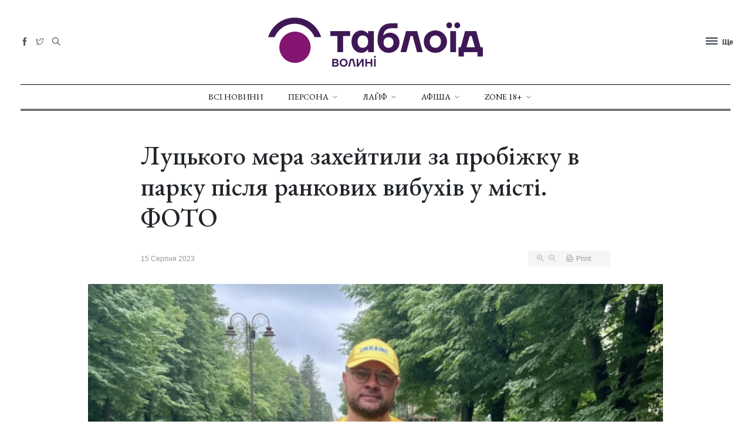

--- FILE ---
content_type: text/html; charset=UTF-8
request_url: https://volyn.tabloyid.com/skandal/lutskogo-mera-zaheitili-za-probizhku-v-parku-pislia-rankovih-vibuhiv-u-misti-foto
body_size: 9958
content:
<!DOCTYPE html>
<html class="no-js" lang="en">

<head>
    <meta charset="utf-8">
    <meta http-equiv="x-ua-compatible" content="ie=edge">
    <title>Луцького мера захейтили за пробіжку в парку після ранкових вибухів у місті. ФОТО</title>
<meta name="description" content="У мережі захейтили міського голову Ігоря Поліщука за пробіжку в парку після ранкових вибухів у місті сьогодні, 15 серпня.">
<meta name="keywords" content="Ігор Поліщук, мер, Міський головаЛуцька, Уцьк, Вибухи">
<meta property=":published_time" content="2023-08-15T08:46:00+03:00">
<meta property=":modified_time" content="2023-08-15T14:46:00+03:00">
<link rel="canonical" href="skandal/lutskogo-mera-zaheitili-za-probizhku-v-parku-pislia-rankovih-vibuhiv-u-misti-foto"/>
    <meta property="og:description" content="У мережі захейтили міського голову Ігоря Поліщука за пробіжку в парку після ранкових вибухів у місті сьогодні, 15 серпня." />
<meta property="og:title" content="Луцького мера захейтили за пробіжку в парку після ранкових вибухів у місті. ФОТО" />
<meta property="og:image" content="https://volyn.tabloyid.com/storage/cache/images/upload/news/1/2023-08/169208879818/700x371-t_1_354436499_6477156765683273_5455362447405453553_n.jpg" />

    <meta name="viewport" content="width=device-width, initial-scale=1">
    <link rel="shortcut icon" type="image/x-icon" href="/assets/imgs/favicons/favicon-32x32.png">
    <!-- NewsBoard CSS  -->
    <link rel="stylesheet" href="/assets/css/style.css">
    <link rel="stylesheet" href="/assets/css/widgets.css">
    <link rel="stylesheet" href="/assets/css/responsive.css">
    <link rel="stylesheet" href="/css/all.min.css">
        <script async src="https://www.googletagmanager.com/gtag/js?id=UA-58640187-1"></script>
    <script>
        window.dataLayer = window.dataLayer || [];
        function gtag() {
            dataLayer.push(arguments);
        }
        gtag('js', new Date());
        gtag('config', 'UA-58640187-1');
    </script>
    <script> !(function () { window.googletag = window.googletag || {}; window.vmpbjs = window.vmpbjs || {}; window.vpb = window.vpb || {}; vpb.cmd = vpb.cmd || []; vpb.st=Date.now();  vpb.fastLoad = true; googletag.cmd = googletag.cmd || []; vmpbjs.cmd = vmpbjs.cmd || []; var cmds = []; try{ cmds = googletag.cmd.slice(0); googletag.cmd.length = 0; }catch(e){} var ready = false; function exec(cb) { return cb.call(googletag); } var overriden = false; googletag.cmd.push(function () { overriden = true; googletag.cmd.unshift = function (cb) { if (ready) { return exec(cb); } cmds.unshift(cb); if (cb._startgpt) { ready = true; for (var k = 0; k < cmds.length; k++) { exec(cmds[k]); } } }; googletag.cmd.push = function (cb) { if (ready) { return exec(cb); } cmds.push(cb); }; }); if(!overriden){ googletag.cmd.push = function (cb) { cmds.push(cb); }; googletag.cmd.unshift = function (cb) { cmds.unshift(cb); if (cb._startgpt) { ready = true; if (googletag.apiReady) { cmds.forEach(function (cb) { googletag.cmd.push(cb); }); } else { googletag.cmd = cmds; } } }; } var dayMs = 36e5, cb = parseInt(Date.now() / dayMs), vpbSrc = '//player.bidmatic.io/prebidlink/' + cb + '/wrapper_hb_776589_22987.js', pbSrc = vpbSrc.replace('wrapper_hb', 'hb'), gptSrc = '//securepubads.g.doubleclick.net/tag/js/gpt.js', c = document.head || document.body || document.documentElement; function loadScript(src, cb) { var s = document.createElement('script'); s.src = src; s.defer=false; c.appendChild(s); s.onload = cb; s.onerror = function(){ var fn = function(){}; fn._startgpt = true; googletag.cmd.unshift(fn); }; return s; } loadScript(pbSrc); loadScript(gptSrc); loadScript(vpbSrc); })() </script>

</head>

<body>
<div class="flash flash-error">
    <div class="flash__icon">
        <i class="ti-info"></i>
    </div>
    <p class="flash__body">
        Успішно!
    </p>
</div>
    <div class="scroll-progress bg-dark"></div>
    <!-- Start Preloader -->










    <!--Offcanvas sidebar-->
    <aside id="sidebar-wrapper" class="custom-scrollbar offcanvas-sidebar position-left">
    <button class="off-canvas-close"><i class="ti-close"></i></button>
    <div class="sidebar-inner">
        <!--Latest-->
        <div class="sidebar-widget widget-latest-posts mb-30">
    <div class="widget-header position-relative mb-30">
        <h5 class="widget-title mt-5 mb-30">Не пропустіть</h5>
    </div>
    <div class="post-block-list post-module-1 post-module-5">
        <ul class="list-post">
                            <li class="mb-15">
                    <div class="d-flex">
                        <div class="square-image-container post-thumb post-thumb-80 d-flex mr-15 border-radius-5 img-hover-scale">
                            <a class="color-white"
                               href="https://volyn.tabloyid.com/zhittia/bez-obmezhen-svyatkuyut-27-richchya-gurt-podilivsya-eksklyuzivnimi-arkhivnimi-znimkami-foto">
                                <img
                                    src="https://volyn.tabloyid.com/storage/cache/images/upload//1/2026-01/14-AfaiZUvt/600x600-6967d1d7eac32.webp"
                                    alt="БЕЗ ОБМЕЖЕНЬ святкують 27-річчя: гурт поділився ексклюзивними архівними знімками"
                                    title="БЕЗ ОБМЕЖЕНЬ святкують 27-річчя: гурт поділився ексклюзивними архівними знімками"/>
                            </a>
                        </div>
                        <div class="post-content media-body">
                            <h6 class="post-title mb-10 text-limit-2-row">
                                <a href="https://volyn.tabloyid.com/zhittia/bez-obmezhen-svyatkuyut-27-richchya-gurt-podilivsya-eksklyuzivnimi-arkhivnimi-znimkami-foto">
                                    «Без Обмежень» святкують 27-річчя: гурт...
                                </a>
                            </h6>
                            <div class="entry-meta meta-1 font-x-small color-grey">
                                <span class="post-on">14 Січня 2026</span>
                                <span class="hit-count has-dot">231 переглядів</span>
                            </div>
                        </div>
                    </div>
                </li>
                            <li class="mb-15">
                    <div class="d-flex">
                        <div class="square-image-container post-thumb post-thumb-80 d-flex mr-15 border-radius-5 img-hover-scale">
                            <a class="color-white"
                               href="https://volyn.tabloyid.com/smak/smachnii-laifhak-10-smachnih-retseptiv-glintveinu-zibranih-z-usogo-svitu">
                                <img
                                    src="https://volyn.tabloyid.com/storage/cache/images/upload/news/1/2022-10/16652163181/600x600-t_1_1450794292975.webp"
                                    alt="Смачний лайфхак: 10 смачних рецептів глінтвейну, зібраних з усього світу"
                                    title="Смачний лайфхак: 10 смачних рецептів глінтвейну, зібраних з усього світу"/>
                            </a>
                        </div>
                        <div class="post-content media-body">
                            <h6 class="post-title mb-10 text-limit-2-row">
                                <a href="https://volyn.tabloyid.com/smak/smachnii-laifhak-10-smachnih-retseptiv-glintveinu-zibranih-z-usogo-svitu">
                                    Смачний лайфхак: 10 смачних рецептів глі...
                                </a>
                            </h6>
                            <div class="entry-meta meta-1 font-x-small color-grey">
                                <span class="post-on">11 Січня 2026</span>
                                <span class="hit-count has-dot">5988 переглядів</span>
                            </div>
                        </div>
                    </div>
                </li>
                            <li class="mb-15">
                    <div class="d-flex">
                        <div class="square-image-container post-thumb post-thumb-80 d-flex mr-15 border-radius-5 img-hover-scale">
                            <a class="color-white"
                               href="https://volyn.tabloyid.com/zhittia/kiivfilm-stvorit-khudozhniy-igroviy-film-pro-petrika-pyatochkina-foto">
                                <img
                                    src="https://volyn.tabloyid.com/storage/cache/images/upload//1/2026-01/05-qMIaqkdq/600x600-695bb4370d514.webp"
                                    alt="«КиївФільм» створить художній ігровий фільм про Петрика Пʼяточкина"
                                    title="«КиївФільм» створить художній ігровий фільм про Петрика Пʼяточкина"/>
                            </a>
                        </div>
                        <div class="post-content media-body">
                            <h6 class="post-title mb-10 text-limit-2-row">
                                <a href="https://volyn.tabloyid.com/zhittia/kiivfilm-stvorit-khudozhniy-igroviy-film-pro-petrika-pyatochkina-foto">
                                    «КиївФільм» створить художній ігровий фі...
                                </a>
                            </h6>
                            <div class="entry-meta meta-1 font-x-small color-grey">
                                <span class="post-on">05 Січня 2026</span>
                                <span class="hit-count has-dot">874 переглядів</span>
                            </div>
                        </div>
                    </div>
                </li>
                            <li class="mb-15">
                    <div class="d-flex">
                        <div class="square-image-container post-thumb post-thumb-80 d-flex mr-15 border-radius-5 img-hover-scale">
                            <a class="color-white"
                               href="https://volyn.tabloyid.com/zhittia/shcho-pochitati-10-intriguiuchih-knig-vid-iakih-vazhko-vidirvatis-foto">
                                <img
                                    src="https://volyn.tabloyid.com/storage/cache/images/upload/news/1/2023-02/16755161921/600x600-t_1_knigi_chaikovska_2.webp"
                                    alt="Що почитати: 10 інтригуючих книг, від яких важко відірватись. ФОТО"
                                    title="Що почитати: 10 інтригуючих книг, від яких важко відірватись. ФОТО"/>
                            </a>
                        </div>
                        <div class="post-content media-body">
                            <h6 class="post-title mb-10 text-limit-2-row">
                                <a href="https://volyn.tabloyid.com/zhittia/shcho-pochitati-10-intriguiuchih-knig-vid-iakih-vazhko-vidirvatis-foto">
                                    Що почитати: 15 інтригуючих книг, від як...
                                </a>
                            </h6>
                            <div class="entry-meta meta-1 font-x-small color-grey">
                                <span class="post-on">03 Січня 2026</span>
                                <span class="hit-count has-dot">21172 переглядів</span>
                            </div>
                        </div>
                    </div>
                </li>
                    </ul>
    </div>
</div>
        <!--Categories-->
        <!--All Sections-->
        <div class="sidebar-widget widget_categories mb-50">
    <div class="widget-header position-relative mb-20">
        <h5 class="widget-title mt-5">Всі розділи</h5>
    </div>
    <div class="widget_nav_menu">
        <ul class="menu">
                            <li class="cat-item cat-item-2 menu-item-has-children">
                    <a href="/persona">Персона</a>
                                            <ul class="sub-menu">
                                                            <li class="cat-item"><a href="/privatnezhittia">Приватне життя</a></li>
                                                            <li class="cat-item"><a href="/interviu">Інтерв&#039;ю</a></li>
                                                            <li class="cat-item"><a href="/shou">Шоу</a></li>
                                                    </ul>
                                    </li>
                            <li class="cat-item cat-item-2 menu-item-has-children">
                    <a href="/layf">Лайф</a>
                                            <ul class="sub-menu">
                                                            <li class="cat-item"><a href="/styl">Стиль</a></li>
                                                            <li class="cat-item"><a href="/smak">Смак</a></li>
                                                            <li class="cat-item"><a href="/art">Арт</a></li>
                                                            <li class="cat-item"><a href="/sport">Спорт</a></li>
                                                            <li class="cat-item"><a href="/kontserti">Концерти</a></li>
                                                            <li class="cat-item"><a href="/zhittia">Життя</a></li>
                                                    </ul>
                                    </li>
                            <li class="cat-item cat-item-2 menu-item-has-children">
                    <a href="/afisha">Афіша</a>
                                            <ul class="sub-menu">
                                                            <li class="cat-item"><a href="/anonsi">Анонси</a></li>
                                                            <li class="cat-item"><a href="/konkursi">Конкурси</a></li>
                                                            <li class="cat-item"><a href="/new">New</a></li>
                                                    </ul>
                                    </li>
                            <li class="cat-item cat-item-2 menu-item-has-children">
                    <a href="/zone">ZONE 18+</a>
                                            <ul class="sub-menu">
                                                            <li class="cat-item"><a href="/skandal">Скандали</a></li>
                                                            <li class="cat-item"><a href="/erotika">Еротика</a></li>
                                                            <li class="cat-item"><a href="/vechirki">Вечірки</a></li>
                                                            <li class="cat-item"><a href="/seks">Секс</a></li>
                                                    </ul>
                                    </li>
                                        <li class="cat-item  mt-20 ">
                    <a href="https://volyn.tabloyid.com/kontakty"
                        >
                        Контакти
                    </a>
                </li>
                            <li class="cat-item ">
                    <a href="https://volyn.tabloyid.com/politika-konfidentsiynosti-tabloid-volini"
                        >
                        Політика конфіденційності
                    </a>
                </li>
                    </ul>
    </div>
</div>
        <!--Categories-->
        <!--Ads-->






    </div>
</aside>

    <!-- Start Header -->
        <header class="main-header header-style-2 header-sticky">

        <div class="container pt-30 pb-30 position-relative text-center header-top">
            <div class="mobile_menu d-lg-none d-block"></div>
            <!--Header tools-->
            <div class="header-tools position-absolute position-absolute-center">
                <ul class="header-social-network d-inline-block list-inline mr-10">
                                                                                                        <li class="list-inline-item">
                                    <a class="social-icon facebook-icon text-xs-center color-grey"
                                       target="_blank" href="https://www.facebook.com/tabloyid">
                                        <i class="ti-facebook"></i>
                                    </a>
                                </li>
                                                                                                                                                                    <li class="list-inline-item">
                                    <a class="social-icon twitter-icon text-xs-center color-grey"
                                       target="_blank" href="https://twitter.com/tabloyid">
                                        <i class="ti-twitter"></i>
                                    </a>
                                </li>
                                                                                                                                                                                                                                                    </ul>
                <button type="submit" class="search search-icon search-btn mr-15">
                    <i class="ti-close"></i>
                    <i class="ti-search"></i>
                </button>

            </div>
            <!--Header logo-->
            <div class="logo-text">
                                <h1 class="logo text-uppercase d-md-inline d-none">                        <a href="https://volyn.tabloyid.com">
                            <img src="/assets/imgs/tab-logo-366.png" alt="Волинь таблоїд.">
                        </a>
                    </h1>
                <h1 class="logo logo-mobile text-uppercase d-inline d-md-none"><a href="/">
                        <img src="/assets/imgs/tab-logo-366.png" alt="Волинь таблоїд.">
                    </a></h1>
                
            </div>
            <!--Header right-->
            <div class="position-absolute-center font-small d-none d-lg-block position-absolute position-right mr-10">
                <div class="off-canvas-toggle-cover d-inline-block">
                    <div class="off-canvas-toggle hidden d-inline-block" id="off-canvas-toggle">
                        <span></span>
                        <p class="font-small d-none d-lg-inline font-weight-bold offcanvas-more-text">Ще</p>
                    </div>
                </div>
            </div>
        </div>
        <div class="main-navigation text-center text-uppercase font-heading">
            <div class="container">
                <div class="horizontal-divider-black"></div>
            </div>
            <div class="main-nav d-none d-lg-block">
                <nav>
    <!--Desktop menu-->
    <ul class="main-menu d-none d-lg-inline">
        <li><a href="/novyny">Всі новини</a></li>
                    <li class="menu-item-has-children">
                <a href="/persona">Персона</a>
                                    <ul class="sub-menu text-muted font-small">
                                                    <li><a href="/privatnezhittia">Приватне життя</a></li>
                                                    <li><a href="/interviu">Інтерв&#039;ю</a></li>
                                                    <li><a href="/shou">Шоу</a></li>
                                            </ul>
                            </li>
                    <li class="menu-item-has-children">
                <a href="/layf">Лайф</a>
                                    <ul class="sub-menu text-muted font-small">
                                                    <li><a href="/styl">Стиль</a></li>
                                                    <li><a href="/smak">Смак</a></li>
                                                    <li><a href="/art">Арт</a></li>
                                                    <li><a href="/sport">Спорт</a></li>
                                                    <li><a href="/kontserti">Концерти</a></li>
                                                    <li><a href="/zhittia">Життя</a></li>
                                            </ul>
                            </li>
                    <li class="menu-item-has-children">
                <a href="/afisha">Афіша</a>
                                    <ul class="sub-menu text-muted font-small">
                                                    <li><a href="/anonsi">Анонси</a></li>
                                                    <li><a href="/konkursi">Конкурси</a></li>
                                                    <li><a href="/new">New</a></li>
                                            </ul>
                            </li>
                    <li class="menu-item-has-children">
                <a href="/zone">ZONE 18+</a>
                                    <ul class="sub-menu text-muted font-small">
                                                    <li><a href="/skandal">Скандали</a></li>
                                                    <li><a href="/erotika">Еротика</a></li>
                                                    <li><a href="/vechirki">Вечірки</a></li>
                                                    <li><a href="/seks">Секс</a></li>
                                            </ul>
                            </li>
            </ul>
    <!--Mobile menu-->
    <ul id="mobile-menu" class="d-block d-lg-none">
        <li><a href="/novyny">Всі новини</a></li>
                    <li class="menu-item-has-children">
                <a href="/persona">Персона</a>
                                    <ul class="sub-menu text-muted font-small">
                                                    <li><a href="/privatnezhittia">Приватне життя</a></li>
                                                    <li><a href="/interviu">Інтерв&#039;ю</a></li>
                                                    <li><a href="/shou">Шоу</a></li>
                                            </ul>
                            </li>
                    <li class="menu-item-has-children">
                <a href="/layf">Лайф</a>
                                    <ul class="sub-menu text-muted font-small">
                                                    <li><a href="/styl">Стиль</a></li>
                                                    <li><a href="/smak">Смак</a></li>
                                                    <li><a href="/art">Арт</a></li>
                                                    <li><a href="/sport">Спорт</a></li>
                                                    <li><a href="/kontserti">Концерти</a></li>
                                                    <li><a href="/zhittia">Життя</a></li>
                                            </ul>
                            </li>
                    <li class="menu-item-has-children">
                <a href="/afisha">Афіша</a>
                                    <ul class="sub-menu text-muted font-small">
                                                    <li><a href="/anonsi">Анонси</a></li>
                                                    <li><a href="/konkursi">Конкурси</a></li>
                                                    <li><a href="/new">New</a></li>
                                            </ul>
                            </li>
                    <li class="menu-item-has-children">
                <a href="/zone">ZONE 18+</a>
                                    <ul class="sub-menu text-muted font-small">
                                                    <li><a href="/skandal">Скандали</a></li>
                                                    <li><a href="/erotika">Еротика</a></li>
                                                    <li><a href="/vechirki">Вечірки</a></li>
                                                    <li><a href="/seks">Секс</a></li>
                                            </ul>
                            </li>
            </ul>
</nav>


            </div>
            <div class="container">
                <div class="horizontal-divider-black mb-1px"></div>
            </div>
            <div class="container">
                <div class="horizontal-divider-black"></div>
            </div>
        </div>
    </header>
    <!--Start search form-->
    <div class="main-search-form">
        <div class="container">
            <div class="main-search-form-cover pt-50 pb-50 m-auto">
                <div class="row mb-20">
                    <div class="col-12">
                        <form action="https://volyn.tabloyid.com/search" class="search-header" method="GET">
    <div class="input-group w-100">
        <select class="form-control first_null not_chosen" name="category">
            <option value="">Шукати всі</option>
                            <option
                    class=""
                    value="persona"
                                    >
                    Персона
                </option>
                            <option
                    class=""
                    value="layf"
                                    >
                    Лайф
                </option>
                            <option
                    class=""
                    value="afisha"
                                    >
                    Афіша
                </option>
                            <option
                    class=""
                    value="zone"
                                    >
                    ZONE 18+
                </option>
                    </select>
        <input type="text" class="form-control" name="search"
               value=""
               placeholder="Введіть пошукове слово та натисніть Enter">
        <div class="input-group-append">
            <button class="btn btn-black" type="submit">
                <i class="ti-search mr-5"></i> Шукати
            </button>
        </div>
    </div>
</form>

                    </div>
                </div>
            </div>
        </div>
    </div>
    <!-- Start Main content -->
        <main class="mt-30">
        <div class="container single-content">
            <div class="entry-header entry-header-style-1 mb-30 mt-50">
                <h1 class="entry-title mb-30 font-weight-500">
                    Луцького мера захейтили за пробіжку в парку після ранкових вибухів у місті. ФОТО
                </h1>
                <div class="row align-items-center">
                    <div class="col-lg-6">
                        <div class="entry-meta align-items-center meta-2 font-small color-muted">
                            <span class="mr-10">15 Серпня 2023</span>
                            
                        </div>
                    </div>
                    <div class="col-lg-6 text-right">
                        <div class="single-tools">
                            <div class="entry-meta align-items-center meta-2 font-small color-muted">
                                <span class="mr-15">

                                    <i class="fonts-size-zoom-in ti-zoom-in mr-5"></i>
                                    <i class="fonts-size-zoom-out ti-zoom-out"></i>
                                </span>
                                <a class="single-print mr-15"><span><i class="ti-printer mr-5"></i>Print</span></a>
                                <div class="vline-space d-inline-block"></div>
                                
                            </div>
                        </div>
                    </div>
                </div>
            </div>
            <!--end single header-->

            <figure class="image mb-30 m-auto text-center border-radius-2">
                                    <img
                        src="https://volyn.tabloyid.com/storage/cache/images/upload/news/1/2023-08/169208879818/980x700-t_1_354436499_6477156765683273_5455362447405453553_n.webp"
                        alt=""
                        title=""/>
                            </figure>
            <!--figure-->
            <article class="entry-wraper mb-50">
                <div class="excerpt mb-30">
                    <p>У мережі захейтили міського голову Ігоря Поліщука за пробіжку в парку після ранкових вибухів у місті сьогодні, 15 серпня.</p>
                </div>
                <div class="entry-left-col">
                    <div class="social-sticky">
                        <a href="javascript:void(0)"
                           onclick="share('https://www.facebook.com/sharer/sharer.php?u='+encodeURIComponent(window.location.href))">
                            <i class="ti-facebook"></i>
                        </a>
                        <a href="javascript:void(0)"
                           onclick="share('https://twitter.com/intent/tweet?url='+encodeURIComponent(window.location.href))">
                            <i class="ti-twitter-alt"></i>
                        </a>
                        <a href="javascript:void(0)"
                           onclick="share('https://www.instagram.com/share?url='+encodeURIComponent(window.location.href))">
                            <i class="ti-instagram"></i>
                        </a>
                        <a href="javascript:void(0)"
                           onclick="share('https://pinterest.com/pin/create/button/?url='+encodeURIComponent(window.location.href))">
                            <i class="ti-pinterest"></i>
                        </a>
                    </div>
                </div>
                <div class="entry-main-content dropcap wow fadeIn animated">
                    <p>У мережі захейтили міського голову<strong>&nbsp;Ігоря Поліщука&nbsp;</strong>за пробіжку в парку після ранкових вибухів у місті сьогодні, 15 серпня.</p>

<p>На своїй фейсбук-сторінці він повідомив, що на момент пробіжки ще не знав про загиблих:</p>

<p><a href="https://volyn.tabloyid.com/zhittia/e-zagibli-ta-poraneni-mer-lutska-pro-rankovi-vibuhi-u-misti" target="_blank"><strong>ЧИТАЙТЕ ТАКОЖ:&nbsp;Є ЗАГИБЛІ ТА ПОРАНЕНІ: МЕР ЛУЦЬКА ПРО РАНКОВІ ВИБУХИ У МІСТІ</strong></a></p>

<p>&laquo;Друзі, на жаль є люди, які не цураються в такий час продукувати ненависть в українців один до одного та перекручувати факти.</p>

<p>Одразу після вибухів, орієнтовно за 20 хвилин (близько 05:40 ранку) я прибув на місце події, де перебував разом з представниками ДСНС та поліції. Після спілкування з вищевказаними представниками, в мої подальшій присутності більше не було необхідності і я пішов у наш Центральний парк, очікуючи інформацію від представників ДСНС. На момент мого перебування в парку ще не було жодної інформації про загиблих!&raquo;&nbsp;&ndash; йдеться у дописі.</p>

<p><div class="img_body"><a href="https://volyn.tabloyid.com/upload/news/1/2023-08/169208879818/1_367727606_6673064852759129_4184279159172555055_n.jpg" class="js-smartphoto" data-group="redactor"> <img src="https://volyn.tabloyid.com/storage/cache/images/upload/news/1/2023-08/169208879818/700x1000-1_367727606_6673064852759129_4184279159172555055_n.webp" alt="" title=""></a><div class="img-source-alt"></div></div><br />
&nbsp;</p>

<p>&nbsp;</p>
                </div>
                                <div class="entry-bottom mt-50 mb-30 wow fadeIn animated">
                    <div class="tags">
                                                                                                                    <a href="https://volyn.tabloyid.com/tags/igor-polishchuk"
                                   rel="tag">
                                    #Ігор Поліщук
                                </a>
                                                                                            <a href="https://volyn.tabloyid.com/tags/mer"
                                   rel="tag">
                                    #мер
                                </a>
                                                                                            <a href="https://volyn.tabloyid.com/tags/miskiy-golovalutska"
                                   rel="tag">
                                    #Міський головаЛуцька
                                </a>
                                                                                            <a href="https://volyn.tabloyid.com/tags/utsk"
                                   rel="tag">
                                    #Уцьк
                                </a>
                                                                                            <a href="https://volyn.tabloyid.com/tags/vibukhi"
                                   rel="tag">
                                    #Вибухи
                                </a>
                                                                        </div>
                </div>
                <div class="single-social-share clearfix wow fadeIn animated">
                    <div class="entry-meta meta-1 font-small color-grey float-left mt-10">
                                                    <span onclick="window.location.href = '#comments-area';" class="hit-count mr-15"><i class="ti-comment mr-5"></i> Коментарів (0)</span>
                                                

                        <span class="hit-count"><i class="ti-eye mr-5"></i>2393</span>
                    </div>
                    <ul class="d-inline-block list-inline float-md-right mt-md-0 mt-4">
                        <li class="list-inline-item">
                            <a class="social-icon facebook-icon text-xs-center" href="javascript:void(0)"
                               onclick="share('https://www.facebook.com/sharer/sharer.php?u='+encodeURIComponent(window.location.href))">
                                <i class="ti-facebook"></i>
                            </a>
                        </li>
                        <li class="list-inline-item">
                            <a class="social-icon twitter-icon text-xs-center" href="javascript:void(0)"
                               onclick="share('https://twitter.com/intent/tweet?url='+encodeURIComponent(window.location.href))">
                                <i class="ti-twitter-alt"></i>
                            </a>
                        </li>
                        <li class="list-inline-item">
                            <a class="social-icon pinterest-icon text-xs-center" href="javascript:void(0)"
                               onclick="share('https://pinterest.com/pin/create/button/?url='+encodeURIComponent(window.location.href))">
                                <i class="ti-pinterest"></i>
                            </a>
                        </li>
                        <li class="list-inline-item">
                            <a class="social-icon instagram-icon text-xs-center" href="javascript:void(0)"
                               onclick="share('https://www.instagram.com/share?url='+encodeURIComponent(window.location.href))">
                                <i class="ti-instagram"></i>
                            </a>
                        </li>
                    </ul>
                </div>
                <div class="bt-1 border-color-1 mt-30 mb-30"></div>
                <div class="b-script-row">
        <div class="b-script">
            <div class="row script-divider script-id-1 script-pos-6"><div class="r100149"></div><script type="text/javascript">(function(){var date=new Date();try{date=new Date(date.toLocaleString('en-US',{timeZone:'Europe/Kiev'}));}catch (e){}var ext=[(date.getFullYear()).toString(),('0'+(date.getMonth()+1).toString()).substr(-2),('0'+(date.getDate()).toString()).substr(-2)].join('');var tag=(function(){var informers=document.getElementsByClassName('r100149'),len=informers.length;return len?informers[len-1]:null;})(),idn=(function(){var i,num,idn='',chars="abcdefghiklmnopqrstuvwxyz",len=Math.floor((Math.random()*2)+4);for (i=0;i<len;i++){num=Math.floor(Math.random()*chars.length);idn +=chars.substring(num,num+1);}return idn;})();var container=document.createElement('div');container.id=idn;tag.appendChild(container);var script=document.createElement('script');script.className='s100149';script.src='https://mediabrama.com/shop/j/100149/?v=1?date='+ ext;script.charset='utf-8';script.dataset.idn=idn;tag.parentNode.insertBefore(script,tag);})();</script></div>
        </div>
    </div>
                <!--related posts-->
                                    <div class="related-posts">
                        <h3 class="mb-30">Схожі публікації</h3>
                        <div class="loop-list">
                                                                                                <article class="row mb-30 wow fadeIn animated">
                                        <div class="col-md-4">
                                            <div class="post-thumb position-relative thumb-overlay mb-md-0 mb-3">
                                                <div class="img-hover-slide border-radius-5 position-relative"
                                                     style="background-image: url(https://volyn.tabloyid.com/storage/cache/images/upload/news/1/2024-01/170670427518/600x600-t_1_t_1_t_1_t_1_252259_polishchuk_new_960x380_0.webp)">
                                                    <a class="img-link"
                                                       href=""></a>
                                                    <span class="top-right-icon background8"><i
                                                            class="mdi mdi-flash-on"></i></span>
                                                </div>
                                            </div>
                                        </div>
                                        <div class="col-md-8 align-center-vertical">
                                            <div class="post-content">
                                                <div class="entry-meta meta-0 font-small mb-15">
                                                    <a href="/zhittia"><span
                                                            class="post-cat background2 color-white"># Життя</span></a>
                                                </div>
                                                <h4 class="post-title mb-15">
                                                    <a href="https://volyn.tabloyid.com/zhittia/lutskomu-miskomu-golovi-zminili-rozmir-zarplati"> Луцькому міському голові змінили розмір зарплати</a>
                                                </h4>
                                                <p class="font-medium excerpt">Луцькому міському голові Ігорю Поліщуку змінили розмір заробітної плати, зокрема збільшили надбавку за вислугу років та коефіцієнт.</p>
                                                <p class="font-medium excerpt">31 Січня 2024</p>
                                            </div>
                                        </div>
                                    </article>
                                                                                                                                <article class="row mb-30 wow fadeIn animated">
                                        <div class="col-md-4">
                                            <div class="post-thumb position-relative thumb-overlay mb-md-0 mb-3">
                                                <div class="img-hover-slide border-radius-5 position-relative"
                                                     style="background-image: url(https://volyn.tabloyid.com/storage/cache/images/upload/news/1/2023-12/170254123718/600x600-t_1_301023959_481179290680672_2956682917345953262_n.webp)">
                                                    <a class="img-link"
                                                       href=""></a>
                                                    <span class="top-right-icon background8"><i
                                                            class="mdi mdi-flash-on"></i></span>
                                                </div>
                                            </div>
                                        </div>
                                        <div class="col-md-8 align-center-vertical">
                                            <div class="post-content">
                                                <div class="entry-meta meta-0 font-small mb-15">
                                                    <a href="/privatnezhittia"><span
                                                            class="post-cat background2 color-white"># Приватне життя</span></a>
                                                </div>
                                                <h4 class="post-title mb-15">
                                                    <a href="https://volyn.tabloyid.com/privatnezhittia/nichogo-novogo-ne-ziavilosiamer-kovelia-poiasniv-pro-kvartiri-ta-zemelni-dilianki-v-deklaratsiyi"> «Нічого нового не з’явилося»: мер Ковеля пояснив про квартири та земельні ділянки в декларації</a>
                                                </h4>
                                                <p class="font-medium excerpt"> Ковельський міський голова Ігор Чайка прокоментував свої «статки» після оприлюднення декларації.</p>
                                                <p class="font-medium excerpt">14 Грудня 2023</p>
                                            </div>
                                        </div>
                                    </article>
                                                                                                                                <article class="row mb-30 wow fadeIn animated">
                                        <div class="col-md-4">
                                            <div class="post-thumb position-relative thumb-overlay mb-md-0 mb-3">
                                                <div class="img-hover-slide border-radius-5 position-relative"
                                                     style="background-image: url(https://volyn.tabloyid.com/storage/cache/images/upload/news/1/2023-10/169813130118/600x600-t_1_t_1_t_1_252259_polishchuk_new_960x380_0.webp)">
                                                    <a class="img-link"
                                                       href=""></a>
                                                    <span class="top-right-icon background8"><i
                                                            class="mdi mdi-flash-on"></i></span>
                                                </div>
                                            </div>
                                        </div>
                                        <div class="col-md-8 align-center-vertical">
                                            <div class="post-content">
                                                <div class="entry-meta meta-0 font-small mb-15">
                                                    <a href="/privatnezhittia"><span
                                                            class="post-cat background2 color-white"># Приватне життя</span></a>
                                                </div>
                                                <h4 class="post-title mb-15">
                                                    <a href="https://volyn.tabloyid.com/privatnezhittia/lutskii-miskii-golova-obrav-novogo-radnika-foto"> Луцький міський голова обрав нового радника. ФОТО</a>
                                                </h4>
                                                <p class="font-medium excerpt">Новий радник міського голови Луцька Ігоря Поліщука Тарас Сасовський працюватиме над створенням ветеранського хабу, координуватиме роботу щодо розв&#039;язання усіх питань, пов&#039;язаних з ветеранами та членами їх сімей.</p>
                                                <p class="font-medium excerpt">24 Жовтня 2023</p>
                                            </div>
                                        </div>
                                    </article>
                                                                                    </div>
                    </div>
                                <!--Comments-->
    <div class="comments-area" id="comments-area">
            </div>
    
    <!--comment form-->
    <div class="comment-form wow fadeIn animated">
        <h3 class="mb-30">Додати новий коментар</h3>
        <form class="form-contact comment_form" id="commentForm"
              method="POST"
              action="https://volyn.tabloyid.com/add-comment/skandal/37575"
        >
            <input type="hidden" name="_token" value="tSJlcgtB3BJgnEXbGzw3MUI9TVu6eLzorsHlzZR6">            <input type="hidden" name="news_id" value="37575">
            <input type="hidden" name="parent_id">
            <div class="row">
                <div class="col-sm-12">
                    <div class="form-group">
                        <input required class="form-control" name="guest_name" id="name" type="text" placeholder="Ім'я">
                    </div>
                </div>
                <div class="col-12">
                    <div class="form-group">
                                    <textarea required class="form-control w-100" name="message" id="comment" cols="30"
                                              rows="9"
                                              placeholder="Напишіть коментар"></textarea>
                    </div>
                </div>

                
                
                
                
                
                
                <div class="col-12">
                    <div class="form-group">
                        <script src="https://www.google.com/recaptcha/api.js?hl=uk" async defer></script><div class="g-recaptcha" theme="light" size="compact" id="buzzNoCaptchaId_6207b28e12b4f519abf6b1f153da6076" data-sitekey="6LceEwwqAAAAALeX7WcwIYp8VP49K5TPlsKluE4G"></div>
                    </div>
                </div>
            </div>
            <div class="form-group">
                <button type="submit" class="btn button button-contactForm comments-publication-send">Опублікувати
                    коментар
                </button>
            </div>
        </form>
    </div>


                
                            </article>
        </div>
    </main>
    <!-- End Main content -->
    <!-- Footer Start-->
    <footer>
        <!-- footer top aera -->
        
        <!-- footer-bottom aera -->
        <div class="footer-bottom-area text-center text-muted">
            <div class="container">
                <div class="footer-border pt-20 pb-20">
                    <div class="row d-flex mb-15">
                        <div class="col-12">
                            <ul class="about-footer__list">
                    <li>
                <a href="https://volyn.tabloyid.com/kontakty"
                   
                   class="about-footer__link">
                    Контакти
                </a>
            </li>
                    <li>
                <a href="https://volyn.tabloyid.com/politika-konfidentsiynosti-tabloid-volini"
                   
                   class="about-footer__link">
                    Політика конфіденційності
                </a>
            </li>
            </ul>

                        </div>
                    </div>
                    <div class="row d-flex align-items-center justify-content-between">
                        <div class="col-12">
                            <div class="footer-copy-right">
                                <p class="font-small text-muted">
                                    Copyright © 2014-2026, <a href="https://volyn.tabloyid.com/">«Таблоїд
                                        Волині»</a> Використання матеріалів сайту лише за умови посилання на
                                    <a href="https://volyn.tabloyid.com/">«Таблоїд Волині»</a> не нижче другого абзацу.
                                </p>
                            </div>
                        </div>
                    </div>
                </div>
            </div>
        </div>
        <!-- Footer End-->
    </footer>
<!-- End Footer -->
<div class="dark-mark"></div>
<!-- Vendor JS-->
<script src="/assets/js/vendor/modernizr-3.5.0.min.js"></script>
<script src="/assets/js/vendor/jquery-1.12.4.min.js"></script>
<script src="/assets/js/vendor/popper.min.js"></script>
<script src="/assets/js/vendor/bootstrap.min.js"></script>
<script src="/assets/js/vendor/jquery.slicknav.js"></script>
<script src="/assets/js/vendor/slick.min.js"></script>
<script src="/assets/js/vendor/wow.min.js"></script>
<script src="/assets/js/vendor/jquery.ticker.js"></script>
<script src="/assets/js/vendor/jquery.vticker-min.js"></script>
<script src="/assets/js/vendor/jquery.scrollUp.min.js"></script>
<script src="/assets/js/vendor/jquery.nice-select.min.js"></script>
<script src="/assets/js/vendor/jquery.magnific-popup.js"></script>
<script src="/assets/js/vendor/jquery.sticky.js"></script>
<script src="/assets/js/vendor/perfect-scrollbar.js"></script>
<script src="/assets/js/vendor/waypoints.min.js"></script>
<script src="/assets/js/vendor/jquery.theia.sticky.js"></script>
<script src="/assets/js/vendor/printThis.js"></script>
<!-- NewsBoard JS -->
<script src="/assets/js/main.js"></script>
<script src="/js/all.min.js"></script>
<script async src="//www.instagram.com/embed.js"></script>
    <script>
        document.addEventListener('DOMContentLoaded', function () {
            new SmartPhoto(".js-smartphoto");
        });
    </script>
<script defer src="https://static.cloudflareinsights.com/beacon.min.js/vcd15cbe7772f49c399c6a5babf22c1241717689176015" integrity="sha512-ZpsOmlRQV6y907TI0dKBHq9Md29nnaEIPlkf84rnaERnq6zvWvPUqr2ft8M1aS28oN72PdrCzSjY4U6VaAw1EQ==" data-cf-beacon='{"version":"2024.11.0","token":"0396f486697448bf912589bb5303a174","r":1,"server_timing":{"name":{"cfCacheStatus":true,"cfEdge":true,"cfExtPri":true,"cfL4":true,"cfOrigin":true,"cfSpeedBrain":true},"location_startswith":null}}' crossorigin="anonymous"></script>
</body>
</html>


--- FILE ---
content_type: text/html; charset=utf-8
request_url: https://www.google.com/recaptcha/api2/anchor?ar=1&k=6LceEwwqAAAAALeX7WcwIYp8VP49K5TPlsKluE4G&co=aHR0cHM6Ly92b2x5bi50YWJsb3lpZC5jb206NDQz&hl=uk&v=PoyoqOPhxBO7pBk68S4YbpHZ&size=normal&anchor-ms=20000&execute-ms=30000&cb=p56hrkq910k8
body_size: 49188
content:
<!DOCTYPE HTML><html dir="ltr" lang="uk"><head><meta http-equiv="Content-Type" content="text/html; charset=UTF-8">
<meta http-equiv="X-UA-Compatible" content="IE=edge">
<title>reCAPTCHA</title>
<style type="text/css">
/* cyrillic-ext */
@font-face {
  font-family: 'Roboto';
  font-style: normal;
  font-weight: 400;
  font-stretch: 100%;
  src: url(//fonts.gstatic.com/s/roboto/v48/KFO7CnqEu92Fr1ME7kSn66aGLdTylUAMa3GUBHMdazTgWw.woff2) format('woff2');
  unicode-range: U+0460-052F, U+1C80-1C8A, U+20B4, U+2DE0-2DFF, U+A640-A69F, U+FE2E-FE2F;
}
/* cyrillic */
@font-face {
  font-family: 'Roboto';
  font-style: normal;
  font-weight: 400;
  font-stretch: 100%;
  src: url(//fonts.gstatic.com/s/roboto/v48/KFO7CnqEu92Fr1ME7kSn66aGLdTylUAMa3iUBHMdazTgWw.woff2) format('woff2');
  unicode-range: U+0301, U+0400-045F, U+0490-0491, U+04B0-04B1, U+2116;
}
/* greek-ext */
@font-face {
  font-family: 'Roboto';
  font-style: normal;
  font-weight: 400;
  font-stretch: 100%;
  src: url(//fonts.gstatic.com/s/roboto/v48/KFO7CnqEu92Fr1ME7kSn66aGLdTylUAMa3CUBHMdazTgWw.woff2) format('woff2');
  unicode-range: U+1F00-1FFF;
}
/* greek */
@font-face {
  font-family: 'Roboto';
  font-style: normal;
  font-weight: 400;
  font-stretch: 100%;
  src: url(//fonts.gstatic.com/s/roboto/v48/KFO7CnqEu92Fr1ME7kSn66aGLdTylUAMa3-UBHMdazTgWw.woff2) format('woff2');
  unicode-range: U+0370-0377, U+037A-037F, U+0384-038A, U+038C, U+038E-03A1, U+03A3-03FF;
}
/* math */
@font-face {
  font-family: 'Roboto';
  font-style: normal;
  font-weight: 400;
  font-stretch: 100%;
  src: url(//fonts.gstatic.com/s/roboto/v48/KFO7CnqEu92Fr1ME7kSn66aGLdTylUAMawCUBHMdazTgWw.woff2) format('woff2');
  unicode-range: U+0302-0303, U+0305, U+0307-0308, U+0310, U+0312, U+0315, U+031A, U+0326-0327, U+032C, U+032F-0330, U+0332-0333, U+0338, U+033A, U+0346, U+034D, U+0391-03A1, U+03A3-03A9, U+03B1-03C9, U+03D1, U+03D5-03D6, U+03F0-03F1, U+03F4-03F5, U+2016-2017, U+2034-2038, U+203C, U+2040, U+2043, U+2047, U+2050, U+2057, U+205F, U+2070-2071, U+2074-208E, U+2090-209C, U+20D0-20DC, U+20E1, U+20E5-20EF, U+2100-2112, U+2114-2115, U+2117-2121, U+2123-214F, U+2190, U+2192, U+2194-21AE, U+21B0-21E5, U+21F1-21F2, U+21F4-2211, U+2213-2214, U+2216-22FF, U+2308-230B, U+2310, U+2319, U+231C-2321, U+2336-237A, U+237C, U+2395, U+239B-23B7, U+23D0, U+23DC-23E1, U+2474-2475, U+25AF, U+25B3, U+25B7, U+25BD, U+25C1, U+25CA, U+25CC, U+25FB, U+266D-266F, U+27C0-27FF, U+2900-2AFF, U+2B0E-2B11, U+2B30-2B4C, U+2BFE, U+3030, U+FF5B, U+FF5D, U+1D400-1D7FF, U+1EE00-1EEFF;
}
/* symbols */
@font-face {
  font-family: 'Roboto';
  font-style: normal;
  font-weight: 400;
  font-stretch: 100%;
  src: url(//fonts.gstatic.com/s/roboto/v48/KFO7CnqEu92Fr1ME7kSn66aGLdTylUAMaxKUBHMdazTgWw.woff2) format('woff2');
  unicode-range: U+0001-000C, U+000E-001F, U+007F-009F, U+20DD-20E0, U+20E2-20E4, U+2150-218F, U+2190, U+2192, U+2194-2199, U+21AF, U+21E6-21F0, U+21F3, U+2218-2219, U+2299, U+22C4-22C6, U+2300-243F, U+2440-244A, U+2460-24FF, U+25A0-27BF, U+2800-28FF, U+2921-2922, U+2981, U+29BF, U+29EB, U+2B00-2BFF, U+4DC0-4DFF, U+FFF9-FFFB, U+10140-1018E, U+10190-1019C, U+101A0, U+101D0-101FD, U+102E0-102FB, U+10E60-10E7E, U+1D2C0-1D2D3, U+1D2E0-1D37F, U+1F000-1F0FF, U+1F100-1F1AD, U+1F1E6-1F1FF, U+1F30D-1F30F, U+1F315, U+1F31C, U+1F31E, U+1F320-1F32C, U+1F336, U+1F378, U+1F37D, U+1F382, U+1F393-1F39F, U+1F3A7-1F3A8, U+1F3AC-1F3AF, U+1F3C2, U+1F3C4-1F3C6, U+1F3CA-1F3CE, U+1F3D4-1F3E0, U+1F3ED, U+1F3F1-1F3F3, U+1F3F5-1F3F7, U+1F408, U+1F415, U+1F41F, U+1F426, U+1F43F, U+1F441-1F442, U+1F444, U+1F446-1F449, U+1F44C-1F44E, U+1F453, U+1F46A, U+1F47D, U+1F4A3, U+1F4B0, U+1F4B3, U+1F4B9, U+1F4BB, U+1F4BF, U+1F4C8-1F4CB, U+1F4D6, U+1F4DA, U+1F4DF, U+1F4E3-1F4E6, U+1F4EA-1F4ED, U+1F4F7, U+1F4F9-1F4FB, U+1F4FD-1F4FE, U+1F503, U+1F507-1F50B, U+1F50D, U+1F512-1F513, U+1F53E-1F54A, U+1F54F-1F5FA, U+1F610, U+1F650-1F67F, U+1F687, U+1F68D, U+1F691, U+1F694, U+1F698, U+1F6AD, U+1F6B2, U+1F6B9-1F6BA, U+1F6BC, U+1F6C6-1F6CF, U+1F6D3-1F6D7, U+1F6E0-1F6EA, U+1F6F0-1F6F3, U+1F6F7-1F6FC, U+1F700-1F7FF, U+1F800-1F80B, U+1F810-1F847, U+1F850-1F859, U+1F860-1F887, U+1F890-1F8AD, U+1F8B0-1F8BB, U+1F8C0-1F8C1, U+1F900-1F90B, U+1F93B, U+1F946, U+1F984, U+1F996, U+1F9E9, U+1FA00-1FA6F, U+1FA70-1FA7C, U+1FA80-1FA89, U+1FA8F-1FAC6, U+1FACE-1FADC, U+1FADF-1FAE9, U+1FAF0-1FAF8, U+1FB00-1FBFF;
}
/* vietnamese */
@font-face {
  font-family: 'Roboto';
  font-style: normal;
  font-weight: 400;
  font-stretch: 100%;
  src: url(//fonts.gstatic.com/s/roboto/v48/KFO7CnqEu92Fr1ME7kSn66aGLdTylUAMa3OUBHMdazTgWw.woff2) format('woff2');
  unicode-range: U+0102-0103, U+0110-0111, U+0128-0129, U+0168-0169, U+01A0-01A1, U+01AF-01B0, U+0300-0301, U+0303-0304, U+0308-0309, U+0323, U+0329, U+1EA0-1EF9, U+20AB;
}
/* latin-ext */
@font-face {
  font-family: 'Roboto';
  font-style: normal;
  font-weight: 400;
  font-stretch: 100%;
  src: url(//fonts.gstatic.com/s/roboto/v48/KFO7CnqEu92Fr1ME7kSn66aGLdTylUAMa3KUBHMdazTgWw.woff2) format('woff2');
  unicode-range: U+0100-02BA, U+02BD-02C5, U+02C7-02CC, U+02CE-02D7, U+02DD-02FF, U+0304, U+0308, U+0329, U+1D00-1DBF, U+1E00-1E9F, U+1EF2-1EFF, U+2020, U+20A0-20AB, U+20AD-20C0, U+2113, U+2C60-2C7F, U+A720-A7FF;
}
/* latin */
@font-face {
  font-family: 'Roboto';
  font-style: normal;
  font-weight: 400;
  font-stretch: 100%;
  src: url(//fonts.gstatic.com/s/roboto/v48/KFO7CnqEu92Fr1ME7kSn66aGLdTylUAMa3yUBHMdazQ.woff2) format('woff2');
  unicode-range: U+0000-00FF, U+0131, U+0152-0153, U+02BB-02BC, U+02C6, U+02DA, U+02DC, U+0304, U+0308, U+0329, U+2000-206F, U+20AC, U+2122, U+2191, U+2193, U+2212, U+2215, U+FEFF, U+FFFD;
}
/* cyrillic-ext */
@font-face {
  font-family: 'Roboto';
  font-style: normal;
  font-weight: 500;
  font-stretch: 100%;
  src: url(//fonts.gstatic.com/s/roboto/v48/KFO7CnqEu92Fr1ME7kSn66aGLdTylUAMa3GUBHMdazTgWw.woff2) format('woff2');
  unicode-range: U+0460-052F, U+1C80-1C8A, U+20B4, U+2DE0-2DFF, U+A640-A69F, U+FE2E-FE2F;
}
/* cyrillic */
@font-face {
  font-family: 'Roboto';
  font-style: normal;
  font-weight: 500;
  font-stretch: 100%;
  src: url(//fonts.gstatic.com/s/roboto/v48/KFO7CnqEu92Fr1ME7kSn66aGLdTylUAMa3iUBHMdazTgWw.woff2) format('woff2');
  unicode-range: U+0301, U+0400-045F, U+0490-0491, U+04B0-04B1, U+2116;
}
/* greek-ext */
@font-face {
  font-family: 'Roboto';
  font-style: normal;
  font-weight: 500;
  font-stretch: 100%;
  src: url(//fonts.gstatic.com/s/roboto/v48/KFO7CnqEu92Fr1ME7kSn66aGLdTylUAMa3CUBHMdazTgWw.woff2) format('woff2');
  unicode-range: U+1F00-1FFF;
}
/* greek */
@font-face {
  font-family: 'Roboto';
  font-style: normal;
  font-weight: 500;
  font-stretch: 100%;
  src: url(//fonts.gstatic.com/s/roboto/v48/KFO7CnqEu92Fr1ME7kSn66aGLdTylUAMa3-UBHMdazTgWw.woff2) format('woff2');
  unicode-range: U+0370-0377, U+037A-037F, U+0384-038A, U+038C, U+038E-03A1, U+03A3-03FF;
}
/* math */
@font-face {
  font-family: 'Roboto';
  font-style: normal;
  font-weight: 500;
  font-stretch: 100%;
  src: url(//fonts.gstatic.com/s/roboto/v48/KFO7CnqEu92Fr1ME7kSn66aGLdTylUAMawCUBHMdazTgWw.woff2) format('woff2');
  unicode-range: U+0302-0303, U+0305, U+0307-0308, U+0310, U+0312, U+0315, U+031A, U+0326-0327, U+032C, U+032F-0330, U+0332-0333, U+0338, U+033A, U+0346, U+034D, U+0391-03A1, U+03A3-03A9, U+03B1-03C9, U+03D1, U+03D5-03D6, U+03F0-03F1, U+03F4-03F5, U+2016-2017, U+2034-2038, U+203C, U+2040, U+2043, U+2047, U+2050, U+2057, U+205F, U+2070-2071, U+2074-208E, U+2090-209C, U+20D0-20DC, U+20E1, U+20E5-20EF, U+2100-2112, U+2114-2115, U+2117-2121, U+2123-214F, U+2190, U+2192, U+2194-21AE, U+21B0-21E5, U+21F1-21F2, U+21F4-2211, U+2213-2214, U+2216-22FF, U+2308-230B, U+2310, U+2319, U+231C-2321, U+2336-237A, U+237C, U+2395, U+239B-23B7, U+23D0, U+23DC-23E1, U+2474-2475, U+25AF, U+25B3, U+25B7, U+25BD, U+25C1, U+25CA, U+25CC, U+25FB, U+266D-266F, U+27C0-27FF, U+2900-2AFF, U+2B0E-2B11, U+2B30-2B4C, U+2BFE, U+3030, U+FF5B, U+FF5D, U+1D400-1D7FF, U+1EE00-1EEFF;
}
/* symbols */
@font-face {
  font-family: 'Roboto';
  font-style: normal;
  font-weight: 500;
  font-stretch: 100%;
  src: url(//fonts.gstatic.com/s/roboto/v48/KFO7CnqEu92Fr1ME7kSn66aGLdTylUAMaxKUBHMdazTgWw.woff2) format('woff2');
  unicode-range: U+0001-000C, U+000E-001F, U+007F-009F, U+20DD-20E0, U+20E2-20E4, U+2150-218F, U+2190, U+2192, U+2194-2199, U+21AF, U+21E6-21F0, U+21F3, U+2218-2219, U+2299, U+22C4-22C6, U+2300-243F, U+2440-244A, U+2460-24FF, U+25A0-27BF, U+2800-28FF, U+2921-2922, U+2981, U+29BF, U+29EB, U+2B00-2BFF, U+4DC0-4DFF, U+FFF9-FFFB, U+10140-1018E, U+10190-1019C, U+101A0, U+101D0-101FD, U+102E0-102FB, U+10E60-10E7E, U+1D2C0-1D2D3, U+1D2E0-1D37F, U+1F000-1F0FF, U+1F100-1F1AD, U+1F1E6-1F1FF, U+1F30D-1F30F, U+1F315, U+1F31C, U+1F31E, U+1F320-1F32C, U+1F336, U+1F378, U+1F37D, U+1F382, U+1F393-1F39F, U+1F3A7-1F3A8, U+1F3AC-1F3AF, U+1F3C2, U+1F3C4-1F3C6, U+1F3CA-1F3CE, U+1F3D4-1F3E0, U+1F3ED, U+1F3F1-1F3F3, U+1F3F5-1F3F7, U+1F408, U+1F415, U+1F41F, U+1F426, U+1F43F, U+1F441-1F442, U+1F444, U+1F446-1F449, U+1F44C-1F44E, U+1F453, U+1F46A, U+1F47D, U+1F4A3, U+1F4B0, U+1F4B3, U+1F4B9, U+1F4BB, U+1F4BF, U+1F4C8-1F4CB, U+1F4D6, U+1F4DA, U+1F4DF, U+1F4E3-1F4E6, U+1F4EA-1F4ED, U+1F4F7, U+1F4F9-1F4FB, U+1F4FD-1F4FE, U+1F503, U+1F507-1F50B, U+1F50D, U+1F512-1F513, U+1F53E-1F54A, U+1F54F-1F5FA, U+1F610, U+1F650-1F67F, U+1F687, U+1F68D, U+1F691, U+1F694, U+1F698, U+1F6AD, U+1F6B2, U+1F6B9-1F6BA, U+1F6BC, U+1F6C6-1F6CF, U+1F6D3-1F6D7, U+1F6E0-1F6EA, U+1F6F0-1F6F3, U+1F6F7-1F6FC, U+1F700-1F7FF, U+1F800-1F80B, U+1F810-1F847, U+1F850-1F859, U+1F860-1F887, U+1F890-1F8AD, U+1F8B0-1F8BB, U+1F8C0-1F8C1, U+1F900-1F90B, U+1F93B, U+1F946, U+1F984, U+1F996, U+1F9E9, U+1FA00-1FA6F, U+1FA70-1FA7C, U+1FA80-1FA89, U+1FA8F-1FAC6, U+1FACE-1FADC, U+1FADF-1FAE9, U+1FAF0-1FAF8, U+1FB00-1FBFF;
}
/* vietnamese */
@font-face {
  font-family: 'Roboto';
  font-style: normal;
  font-weight: 500;
  font-stretch: 100%;
  src: url(//fonts.gstatic.com/s/roboto/v48/KFO7CnqEu92Fr1ME7kSn66aGLdTylUAMa3OUBHMdazTgWw.woff2) format('woff2');
  unicode-range: U+0102-0103, U+0110-0111, U+0128-0129, U+0168-0169, U+01A0-01A1, U+01AF-01B0, U+0300-0301, U+0303-0304, U+0308-0309, U+0323, U+0329, U+1EA0-1EF9, U+20AB;
}
/* latin-ext */
@font-face {
  font-family: 'Roboto';
  font-style: normal;
  font-weight: 500;
  font-stretch: 100%;
  src: url(//fonts.gstatic.com/s/roboto/v48/KFO7CnqEu92Fr1ME7kSn66aGLdTylUAMa3KUBHMdazTgWw.woff2) format('woff2');
  unicode-range: U+0100-02BA, U+02BD-02C5, U+02C7-02CC, U+02CE-02D7, U+02DD-02FF, U+0304, U+0308, U+0329, U+1D00-1DBF, U+1E00-1E9F, U+1EF2-1EFF, U+2020, U+20A0-20AB, U+20AD-20C0, U+2113, U+2C60-2C7F, U+A720-A7FF;
}
/* latin */
@font-face {
  font-family: 'Roboto';
  font-style: normal;
  font-weight: 500;
  font-stretch: 100%;
  src: url(//fonts.gstatic.com/s/roboto/v48/KFO7CnqEu92Fr1ME7kSn66aGLdTylUAMa3yUBHMdazQ.woff2) format('woff2');
  unicode-range: U+0000-00FF, U+0131, U+0152-0153, U+02BB-02BC, U+02C6, U+02DA, U+02DC, U+0304, U+0308, U+0329, U+2000-206F, U+20AC, U+2122, U+2191, U+2193, U+2212, U+2215, U+FEFF, U+FFFD;
}
/* cyrillic-ext */
@font-face {
  font-family: 'Roboto';
  font-style: normal;
  font-weight: 900;
  font-stretch: 100%;
  src: url(//fonts.gstatic.com/s/roboto/v48/KFO7CnqEu92Fr1ME7kSn66aGLdTylUAMa3GUBHMdazTgWw.woff2) format('woff2');
  unicode-range: U+0460-052F, U+1C80-1C8A, U+20B4, U+2DE0-2DFF, U+A640-A69F, U+FE2E-FE2F;
}
/* cyrillic */
@font-face {
  font-family: 'Roboto';
  font-style: normal;
  font-weight: 900;
  font-stretch: 100%;
  src: url(//fonts.gstatic.com/s/roboto/v48/KFO7CnqEu92Fr1ME7kSn66aGLdTylUAMa3iUBHMdazTgWw.woff2) format('woff2');
  unicode-range: U+0301, U+0400-045F, U+0490-0491, U+04B0-04B1, U+2116;
}
/* greek-ext */
@font-face {
  font-family: 'Roboto';
  font-style: normal;
  font-weight: 900;
  font-stretch: 100%;
  src: url(//fonts.gstatic.com/s/roboto/v48/KFO7CnqEu92Fr1ME7kSn66aGLdTylUAMa3CUBHMdazTgWw.woff2) format('woff2');
  unicode-range: U+1F00-1FFF;
}
/* greek */
@font-face {
  font-family: 'Roboto';
  font-style: normal;
  font-weight: 900;
  font-stretch: 100%;
  src: url(//fonts.gstatic.com/s/roboto/v48/KFO7CnqEu92Fr1ME7kSn66aGLdTylUAMa3-UBHMdazTgWw.woff2) format('woff2');
  unicode-range: U+0370-0377, U+037A-037F, U+0384-038A, U+038C, U+038E-03A1, U+03A3-03FF;
}
/* math */
@font-face {
  font-family: 'Roboto';
  font-style: normal;
  font-weight: 900;
  font-stretch: 100%;
  src: url(//fonts.gstatic.com/s/roboto/v48/KFO7CnqEu92Fr1ME7kSn66aGLdTylUAMawCUBHMdazTgWw.woff2) format('woff2');
  unicode-range: U+0302-0303, U+0305, U+0307-0308, U+0310, U+0312, U+0315, U+031A, U+0326-0327, U+032C, U+032F-0330, U+0332-0333, U+0338, U+033A, U+0346, U+034D, U+0391-03A1, U+03A3-03A9, U+03B1-03C9, U+03D1, U+03D5-03D6, U+03F0-03F1, U+03F4-03F5, U+2016-2017, U+2034-2038, U+203C, U+2040, U+2043, U+2047, U+2050, U+2057, U+205F, U+2070-2071, U+2074-208E, U+2090-209C, U+20D0-20DC, U+20E1, U+20E5-20EF, U+2100-2112, U+2114-2115, U+2117-2121, U+2123-214F, U+2190, U+2192, U+2194-21AE, U+21B0-21E5, U+21F1-21F2, U+21F4-2211, U+2213-2214, U+2216-22FF, U+2308-230B, U+2310, U+2319, U+231C-2321, U+2336-237A, U+237C, U+2395, U+239B-23B7, U+23D0, U+23DC-23E1, U+2474-2475, U+25AF, U+25B3, U+25B7, U+25BD, U+25C1, U+25CA, U+25CC, U+25FB, U+266D-266F, U+27C0-27FF, U+2900-2AFF, U+2B0E-2B11, U+2B30-2B4C, U+2BFE, U+3030, U+FF5B, U+FF5D, U+1D400-1D7FF, U+1EE00-1EEFF;
}
/* symbols */
@font-face {
  font-family: 'Roboto';
  font-style: normal;
  font-weight: 900;
  font-stretch: 100%;
  src: url(//fonts.gstatic.com/s/roboto/v48/KFO7CnqEu92Fr1ME7kSn66aGLdTylUAMaxKUBHMdazTgWw.woff2) format('woff2');
  unicode-range: U+0001-000C, U+000E-001F, U+007F-009F, U+20DD-20E0, U+20E2-20E4, U+2150-218F, U+2190, U+2192, U+2194-2199, U+21AF, U+21E6-21F0, U+21F3, U+2218-2219, U+2299, U+22C4-22C6, U+2300-243F, U+2440-244A, U+2460-24FF, U+25A0-27BF, U+2800-28FF, U+2921-2922, U+2981, U+29BF, U+29EB, U+2B00-2BFF, U+4DC0-4DFF, U+FFF9-FFFB, U+10140-1018E, U+10190-1019C, U+101A0, U+101D0-101FD, U+102E0-102FB, U+10E60-10E7E, U+1D2C0-1D2D3, U+1D2E0-1D37F, U+1F000-1F0FF, U+1F100-1F1AD, U+1F1E6-1F1FF, U+1F30D-1F30F, U+1F315, U+1F31C, U+1F31E, U+1F320-1F32C, U+1F336, U+1F378, U+1F37D, U+1F382, U+1F393-1F39F, U+1F3A7-1F3A8, U+1F3AC-1F3AF, U+1F3C2, U+1F3C4-1F3C6, U+1F3CA-1F3CE, U+1F3D4-1F3E0, U+1F3ED, U+1F3F1-1F3F3, U+1F3F5-1F3F7, U+1F408, U+1F415, U+1F41F, U+1F426, U+1F43F, U+1F441-1F442, U+1F444, U+1F446-1F449, U+1F44C-1F44E, U+1F453, U+1F46A, U+1F47D, U+1F4A3, U+1F4B0, U+1F4B3, U+1F4B9, U+1F4BB, U+1F4BF, U+1F4C8-1F4CB, U+1F4D6, U+1F4DA, U+1F4DF, U+1F4E3-1F4E6, U+1F4EA-1F4ED, U+1F4F7, U+1F4F9-1F4FB, U+1F4FD-1F4FE, U+1F503, U+1F507-1F50B, U+1F50D, U+1F512-1F513, U+1F53E-1F54A, U+1F54F-1F5FA, U+1F610, U+1F650-1F67F, U+1F687, U+1F68D, U+1F691, U+1F694, U+1F698, U+1F6AD, U+1F6B2, U+1F6B9-1F6BA, U+1F6BC, U+1F6C6-1F6CF, U+1F6D3-1F6D7, U+1F6E0-1F6EA, U+1F6F0-1F6F3, U+1F6F7-1F6FC, U+1F700-1F7FF, U+1F800-1F80B, U+1F810-1F847, U+1F850-1F859, U+1F860-1F887, U+1F890-1F8AD, U+1F8B0-1F8BB, U+1F8C0-1F8C1, U+1F900-1F90B, U+1F93B, U+1F946, U+1F984, U+1F996, U+1F9E9, U+1FA00-1FA6F, U+1FA70-1FA7C, U+1FA80-1FA89, U+1FA8F-1FAC6, U+1FACE-1FADC, U+1FADF-1FAE9, U+1FAF0-1FAF8, U+1FB00-1FBFF;
}
/* vietnamese */
@font-face {
  font-family: 'Roboto';
  font-style: normal;
  font-weight: 900;
  font-stretch: 100%;
  src: url(//fonts.gstatic.com/s/roboto/v48/KFO7CnqEu92Fr1ME7kSn66aGLdTylUAMa3OUBHMdazTgWw.woff2) format('woff2');
  unicode-range: U+0102-0103, U+0110-0111, U+0128-0129, U+0168-0169, U+01A0-01A1, U+01AF-01B0, U+0300-0301, U+0303-0304, U+0308-0309, U+0323, U+0329, U+1EA0-1EF9, U+20AB;
}
/* latin-ext */
@font-face {
  font-family: 'Roboto';
  font-style: normal;
  font-weight: 900;
  font-stretch: 100%;
  src: url(//fonts.gstatic.com/s/roboto/v48/KFO7CnqEu92Fr1ME7kSn66aGLdTylUAMa3KUBHMdazTgWw.woff2) format('woff2');
  unicode-range: U+0100-02BA, U+02BD-02C5, U+02C7-02CC, U+02CE-02D7, U+02DD-02FF, U+0304, U+0308, U+0329, U+1D00-1DBF, U+1E00-1E9F, U+1EF2-1EFF, U+2020, U+20A0-20AB, U+20AD-20C0, U+2113, U+2C60-2C7F, U+A720-A7FF;
}
/* latin */
@font-face {
  font-family: 'Roboto';
  font-style: normal;
  font-weight: 900;
  font-stretch: 100%;
  src: url(//fonts.gstatic.com/s/roboto/v48/KFO7CnqEu92Fr1ME7kSn66aGLdTylUAMa3yUBHMdazQ.woff2) format('woff2');
  unicode-range: U+0000-00FF, U+0131, U+0152-0153, U+02BB-02BC, U+02C6, U+02DA, U+02DC, U+0304, U+0308, U+0329, U+2000-206F, U+20AC, U+2122, U+2191, U+2193, U+2212, U+2215, U+FEFF, U+FFFD;
}

</style>
<link rel="stylesheet" type="text/css" href="https://www.gstatic.com/recaptcha/releases/PoyoqOPhxBO7pBk68S4YbpHZ/styles__ltr.css">
<script nonce="U97QGE8Qh7mxLtJrhb2MzA" type="text/javascript">window['__recaptcha_api'] = 'https://www.google.com/recaptcha/api2/';</script>
<script type="text/javascript" src="https://www.gstatic.com/recaptcha/releases/PoyoqOPhxBO7pBk68S4YbpHZ/recaptcha__uk.js" nonce="U97QGE8Qh7mxLtJrhb2MzA">
      
    </script></head>
<body><div id="rc-anchor-alert" class="rc-anchor-alert"></div>
<input type="hidden" id="recaptcha-token" value="[base64]">
<script type="text/javascript" nonce="U97QGE8Qh7mxLtJrhb2MzA">
      recaptcha.anchor.Main.init("[\x22ainput\x22,[\x22bgdata\x22,\x22\x22,\[base64]/[base64]/bmV3IFpbdF0obVswXSk6Sz09Mj9uZXcgWlt0XShtWzBdLG1bMV0pOks9PTM/bmV3IFpbdF0obVswXSxtWzFdLG1bMl0pOks9PTQ/[base64]/[base64]/[base64]/[base64]/[base64]/[base64]/[base64]/[base64]/[base64]/[base64]/[base64]/[base64]/[base64]/[base64]\\u003d\\u003d\x22,\[base64]\\u003d\\u003d\x22,\x22al8gwp/CpMOmC8KuOMK/R2tDw7DCkyUZJhY/wrrCswzDqMKiw7TDhX7CgcO2OTbCgsKIDMKzwojCnEhtS8KzM8ORQ8KVCsOrw7TCjk/CtsKERmUAwoRHG8OAKnMDCsOqCMOfw7DDh8KWwpbChMOCKMOHRzJzw47ClsKpw5szwoDDnULDncO/wrvCh3vCjTTDhWIww5/CkE1uw7nChQzDgUhPwqfDoEnDrMO2T3/CrcOVwrNTWMKbIEAfAsKEw45Cw43DncKTw6nCiQshXcO0w4zDpcK6w7thwpoDesKvU2TDgXbDssKkwo/CnsKawqVrwqDDgF7CtD3CqMKMwod/[base64]/CsC4pwozClDgdKUTCrAoUcMOEWXLCgHEhw5TDqsKkwr0ndVbCrncLM8KYP8OvwoTDvjDCuFDDrsOMRMKcw67Ci8O7w7VfIR/DuMKcfsKhw6RsAMOdw5sDwp7Cm8KONcK7w4UHw7kBf8OWVF7Cs8O+wrJnw4zCqsKXw43Dh8O7NyHDnsKHMj/CpV7Cl3LClMKtw4sWesOhaVxfJTJmJ0ENw43CoSEKw5bDqmrDpMO8wp8Sw5zCpW4fHi3DuE8ePVPDiBE1w4oPDTPCpcOdwr7CnyxYw5Zlw6DDl8KmwoPCt3HCoMOIwroPwo/CtcO9aMKUOg0Aw7ohBcKzSMKVXi5mYMKkwp/CjT3Dmlpfw4pRI8KJw5fDn8OSw51pWMOnw5/CqULCnlQEQ2Qow7FnAl7CrsK9w7FDIihITksdwptow6YAAcKODC9Vwpkow7tiYyrDvMOxwqJFw4TDjmV0XsOrakd/SsOVw7/[base64]/wr9sYsKawrd0DRJoEAsow6Z/wo01woTDjG9qR8KWV8KedcObw5PDo1ZqOsOVwpnCksKSw4TCscKDw5bDkVN1wrUEOlPCv8KEw6pqJcKWb0ZDwpIpU8Oowp/CsG08wp7CoFnCg8OCw7YJPgvDqsKHwrw0Xj/Dv8OxB8KOXcO3w7UXw4EFBSvDgsOrfcOmE8OTMl3Ds0gsw7bCncOiPXjCtFzCjiFtw6TCmTIsHMOMFMO5wpvCqH8Cwp3DtXPDs1XCp33Dk3zCkx3DrcK2wr8qd8KbZknDqxLCt8KxBcOcUUrDi3LClk3DmRbCrMOKCwVPwpJ1w7/DucKXw6jDoULCm8Oiw7TClsOITx/CjRrDicOVDMKRXcO1fMKJUMKDw5DDh8OHw7NNbUjCvwnCisOvacKKwoDCkMOcK2o/[base64]/CuhIvJwc8w5Y3wp/DjMOZwo7CiMKFRRwUccKAw6Q8wqzCiENHJsKNwpzDqcOMHjUFIMOiw4NQwojCkMKMck/CtUDDncKtw65yw7rCn8KHWcKkF1jCrcOfKHDDisOow67CocOQwr9Aw7fDgcKfFcKAF8KjZ3/CnsOYWsKvw4kvVgYdw6bDjsO0e3s4H8OHw7sjwpvCucOSF8O/w69ow6sBY2l9w5lZw51hKSoew5UswpbDgMKdwozClsOAO0fDuF/DrsOMw5MGwpJVwoRMw4sUw75fwpfDrMO/acKARcK3aV4Fw5XDmsKSw7nCosOtw6B8w43ClsOmTD4gBcKZJcOmEm4DwqvDlMOId8OwIxdLw6DCh0rDoHBEEcOzZSdcw4PCi8Knw7nCnExpw4Bawq7DriXDmirCgcKIw53CoB8YEcKawpzCv1PCvxgbwrxxw6DDnMK/Fwsxwp0MwqDDvMKbw71CEkbDtcOvOsK6A8KzBUwKbQk0IMOtw581KCHCpsKATcKhZsKewoXCqMO8woJIG8KTIMKxO0Jse8KLTcKyIMKOw5ARKcO9wqLDjMOrXl7Dr2fDgMKnOMK/[base64]/DsW9MwqRMI1wHbmIHwos2wpjCm1t4JcO9w4pwecKUw7/CqMOewp7Diy5lwooJwrAsw59ibjrDsRY8CsKEwqnDrDvDsAplI2nCrcOVBcOow73Dr07CmGl8w4o7wrHCtBzDkjvCscOzPMOewrgfDkXCicOsOcKLTsKXQsKMVsKlSsK2w7DCq0B+w55TZxd7wo5Iw4EfNFkGMsKMKcOww6/Dm8KpCXTCmR5yVBHDoz3CtlHCgMKEW8KZSmfDkgBYd8KUwpbDh8K8w503UwRSwpQHSiPCiXJwwpZXw69lw7zCjn/CgsOzwprDm0HDj1dHwoTDosKMYcOIOEjDvMKbw4oQwpvChzcjfcKAI8KzwrlYw554wroZLcKWZhlMwofDjcK6w4LCkG7DrsKawoAqw7ASbX8ewqRFO1tyfsKHwq/DvyTCvMKqM8O3wphaw7DDnhJfw6vDicKVwqxFCMOKZcKHw7h3w7bDo8KHK8KJCAAgw6QJwpnDhMOOPsO+w4TCjMKgw5vDmC0OP8OFw6QcUHlawo/Cnk7DswbCtMOkXUrCh3nCi8KfEGpYZx9cdsOfw7VXwoNWOgjDl2Znw6fCsgR3w7PCoQ3DssKQfyBew5kNLXplw5pEV8OWQMKJw6JANMOmIiHCmU5YFCXDqcKQUsK6cAVMVx7Cr8KMLULCryHClz/DuTsBwrDDm8KyScOyw4HCgsOcw4vDmhc5w5nDr3XDnCbCoF51w4IYwq/Du8O/wo7CqMO1ZsKxwqfDhMKjwrrDslp7aA/CvcOfSsOPwqRNe2BEwqlMCUHDgcOgw7HDlsO+HHbCtQjDlE/[base64]/CrDDDnsKfEMOjwplJHiLClyXCpDZcw7PDk17DnsONwqwIMS9RQEZkdBhJHMOJw5ApU0PDpcOpw7XDpMOjw63DiGXDjMKdw43DgcOdw78mZHXCvUcZw5LClcO0VcOnw7bDhj/Ch2s5w5kBw5xEYsO6woTCjcONFi5JCBTDuxpqwq7DlMKew7BaaVnDhhMHw6JDGMO4wpbClTIGw4djBsOEwrAGw4caRzISwrgPLUMyDjPCi8K0w4E2w5bCmH9qHsK/XsKbwqZNUTXCqwMqw78FG8K4wrByFm/DgMOFw5sCQ3JxwpvChkwrI2AdwqJGXcKmEcO8OX9HbMO4PC7DqGDCu2kMHVR+Y8OBw7rCt2d1w7o6Jmc1w6dXM1rCvinCm8OXLnEeb8O2L8Oqwq8WwqbCscKCUE5Bwp/CiUJXw54bPsOoKyJ6VlF7fsKgw5/Du8O7wq/CvMOfw6NDwrd3TCPDmsKTNUvCiBV4wr5gUMK1wojCi8KZw7LClsOqw5ICw4sFw6nDqsKwBcKAwoLDmXxgcm7CsMOcw6h+w5AkwrYwwqvCuh0oQxZhIl9qH8KkUsO1TcK0w5jCqcOSbsKBw5BOwoYkw6sMK1jCvx4CDBzCnk/[base64]/DtyDDqsOEw5fDv1otwqQTwqbDt8OvM2gwRMOJCsO7LMOGwrtnw5kXBR/Dg2kYWMKEwoERwqLCtAnDow/CqirCpMKEw5TCo8O2TUwsdcO3w73Di8Kzw5DCuMOIMWzClgvDo8OaUMK4w7cjwpHCnMOLwoBxw6JxJigFw5nCqcOeScOiw41ZwpDDtV/[base64]/[base64]/w5sswolFMFxIE8OKwpVBJk7DlcK8BMKxw4ojB8OAwp4PaUrDjl3CkkXDnQvDmGJ9w6wrHsOuwpkjwp4SakPDjMOjCMKLw5DCi1jDlSB7w7/DsE7DiFHCvcOiw6vCrjpMS3PDrcOowoR+wpZ6PcKSKELDosKCwrHDphoNBETDtsOew61vMBjCtMOCwokFw63DgsO+ZHRhAcOlwo55w6nDiMKnA8KGw5XDocKPw4p5AWZSwoDDjArCvsK7w7HCkcO+K8KNwpvCnjopw7zDtkNDwp/DiFxywrYTwq7ChXk+wqlkw6bCnsOTa2HDokHCnjfCngIZwqLCjknDuTrDjkbCusK7w4TCrUImesOFwo7DnxZIwrLCmC3CgCfDqcKYRMKDbV/[base64]/DvsOFQMKRKFHDpDXDkkfCo2TDnMOIworDp8O9w4HCsSJgO3MyIcKlwrHCmhtFw5ZFIQ3CoAvDssOywqvCrirDlF3ChMKDw7/DgMKZwovDiiE/D8OnV8KUGjfDiQPDlGLDk8ONdwrCqEVnwrhLw4LCgMOoF01ywo8Sw4zCqEDDqlvDoBDDjMOpcwbCtUkSOEQ1w4RUw4TCu8OFVTx/w4oYR1cYZH9VPWLDvcO1wo/DvEHDsW5KLiJqwqrDsEnDvgLChcKhNljDssKZaTDCiMKhHTsrE2tdJGh4ERXDjxFnw6xJwqMDTcOkW8KMw5fDtxJnLcOBV2jCtcKCwqPClcOpwp/ChcO3w4vDkD3Ds8KiPsOHwphTw5nCozPDinnDh2gZw4VlY8OjQ3DCm8Oyw5YQRsO8KFnCvhc9w4TDpcOGVcK8woJgHcO/[base64]/[base64]/DlixFwrfDp8K/wqEuRcOGwpPDr0Uzw54lYHvCol4ww6dOJz1VaCXDvn1KOUMVw7BIw7RPw4nCjMOmw6/Dv2fDh2hEw6/CqlRHVhvCgMOUXDAgw5x6bA/CgMO5wqzCpkfDtcKEwos4w6rCssO/[base64]/woXDkHTCkcOQacOUJ0PDlxs0w7zChGvDrHgKw51RURU3SBJow7RwPCdOw6bDrh1yGMKFcsKpGBAMCxDDrcKowoQUwp3Ds0I6wrjCtgReOsK7QsK2QXrClkfDocKvHcKuwp/DmMO1BsKLYcK3Ezssw75ywqLCrCNPd8Olwp84woDDjMOWVXXDvMOiwpxXEFHCgw9ZwrLDn3nDnMOYOMO+e8OjUcONCBHDmkQJO8KCRsOlwrbDr2R3Y8ODwptkMlvCvsKfwqbDosOwMGFRwoPCjH/Dkx4bw6Ypw4lLwp3CjBc4w6pEwrZHw77CmsOXwrRtTlVHIXI0IEPCuH/Cg8OnwqBjwoZ6CsOGwp9QRyVAw5gnw5DDp8KEwrFEOGbDgcKeAcKYbcKPw4bCrMKqHgHDgXsyfsK5fMOGwpDCjn8vBAoPMcOkccKrJMKswqVgw7DCtcKTHH/CrsKNwoASwqIRw7HDkx83w7QbYxY8w4DCuXonPldfw7HDmwsqZE7DjcKlYjDDv8Ofw5U4w5Z3fsOfJR15PcOtI14kwrBZwropw6vDusOkwoYeGiVbwrZ1NMOVwr/Ch2N7dAVAw6wwV3TCrcKPwqhKwrIawrbDvcKyw6IQwptZwobDhsKew7vCuGnCp8KkagFuDmA1wq9bwrZGBMOJw4zDoHAuGRDDkMKswpJjwqJzZ8KIw5UwZFbCp15Pwq0vw43ChA3Di3guw4/DrirCrgXCiMKDw7Igblobw7drasKQXcK3wrDCk1jCskrCmBfDjcKqw6TDqcKuYMOLKcOdw6BIwrFcFnJNZMOaCsOvwpUXYglJGG0MOMKAHnEgcw/DqMKNwoQ4wpcFFA7CuMOnYcO/JMKjw7vDtsOOMHdKw6bCslRQwq1mUMKAWMKRw5zCg1fCrsK1f8O7woUZbxnDrsKbw5Vxw75Hw5DChMKEEMK/bhIMcsKJw47Dp8Ofw6wjKcORw4PDisKQSHRYbcKuw40wwpICb8Otw7U4w68/AsO5w60uw5BEUsO2w7wqw7PDnXPDqlzCp8O0w6pdwr/CjC7DkHctRMOww7UzwpjCqsKQwoXChWvDssKnw5lXfCHCg8O/w7LCv0PDtMOJw7DDjkDCjsOqfMOGaTUFBl3DkkfDr8KacMKJF8KyfFNFZTwmw6YSw6LCp8KobMO0EcKiw4l5eQAuwpFQDTfDlDF3bF3CpBHCjMKmwr3DhcOzw5h1CHXDkcKSw43DoX4FwoV8FMKcw5vDhR/DjAtePcOQw5YbOEYIDcOta8K5CirDhC/[base64]/IsOaDkPDkH0qw6vCmlfDqMK9dW/Dn8Otw53Co3AMw4nCjMKVC8KhwobDnk5bMQ/DosORwrrCmMK0IxlcaQwsVMKowrjCjMKfw7zCnGfCohjDhsKyw6vDkHpJGMKZS8O4YFFyScOVwoo/wrs3ZyrDpsOue2FPMsKlw6PChFxXwqpOLH9gdU7Cvj/ChcKfw4/CtMOIODbCkcKaw4TDnMOpAhNfclzDscO9MlLDqAE5woFxw5RaP0vDsMOsw6pwP3w5XMKmw55nUMKww4ZvbWh/[base64]/CtxnDuCPDksK/U8O4wr/Cq8KbNCsHATPCoRkEIyZ+P8Kww55rwr8hbjAWNMOhw5whXcOQw4xvSMOawoMvwrPCj3zCjhRwPcKawqDChcK6w7bDi8Oqw4rDhsK6w7DDnMKpw7ZZwpVPUcO1RMKsw6J/[base64]/wpMNw7jDt8OqOsKDw6DCg8K6UcO5FDF/w6hrwrl1wp3DuhHCgcO9JzM5w7LDg8O9DH0jw4/ClcOGw6ckwpzDi8KGw4PDm1dddUzDiQYOwrfDjMOjHjfChsOgYMKbJ8OSwrHDripvwofCv00ZE0HDmsOcdmZzUhBEw5cFw5NsEcKxdMK4RQQHGTrDj8KJfiQvwqQnw5BAFMOia0YVwr/DrQdsw43Cp1J3wqzCjMKjRwhfC2kBBS4awoDDs8O7wrlawrnDmEjDh8K5F8KZLXPDtMKAfMKYwqXCqBzCs8O6cMK3CE/ChCfDpsOQByPDngvDjsKUEcKdMUw1eAUUP2/Dl8OQw542w7QhDhc0wqTCscKIw7XCsMK7w7vDlnIQO8OxYiLChS9Wwp/CgMOBVcOawqrDpxXDh8Kywqp9QsOlwqjDrMO+WicScMKJw6/CoXEJYkZiw6/DgsKNw60ZfzLDrcOrw6fDpcOoworCii5Zw4hmw7TCgkzDssOmPVBLPV8iw6tfIMKIw5RuZ0/DrcKXw5nCilE4B8KNJsKEw6Inw6ZyN8K0F07Cm3QRfcOsw6JewpZBdH1gwr4rb1PCqhPDmcKGw7lOEsKmb1TDqMOow6vCnz/CtcK0w7bCu8OpScOdMlPCjsO6w53DnypDYj7DtFjDhjvDnsKBd1t8fsKWOcOfG3ElMioAw6tjTRPCgHd1MSBIG8OgAAfDiMOEw4LDizYSVcOYfyXCvgHDkcKxPjQBwp5zEnDCtH47w6rDkxHDvsKFWj/DtsOQw6UyWsOfPsO4Jk7CsCcpwqLDhUTCpcKnw7HCk8KDJmc8wodPw49tMsKXDMOjwpLDuGpFw7HDiy9Fw4LDt2HCvH8Bwq4JacO/GsKzwq4cFgzCkh5CLcK9KXnChMKQwpZCwotxw7UhwobDlcKYw4zCgwbDunFcGcOFQmFpQE3Du2h9w7DDnCvClMOOGjw4w5I8LWRew53DkMKyIEvDjlghUcKzG8K9FMOqRsO7wo56wpnCljxXEEfDgXDDtnLDh1YTccO/[base64]/Cv0/DmsO1BcOACMKWWVvCoDXCqBfDikxnwoQOXcOWasO+wp7CtXU/[base64]/Dp8OQElzDpcK9CcKWK2UaFMKdw7ZfccKVw6lAwqfCvx/Ci8K1MGLDjhjDiQXDtMKkw4AoasK3wo7CrMOpNcOHw7/DrcOiwpNBwpHDlcOiFw0Uw6/DiCMfZg/[base64]/[base64]/CisOMw5Mnw61jJGwER8K6PsKEw6fCv8Otw6rCksO/w6LCvHTDssKfw5J3NgfCv3bClcKCdMOPw4LDiE1Gw7DDjzkLwq3Do2/[base64]/CqcK9YcO+DcOAw5vDucOHfsOobxc2RwzDnx0vw696wqrDqHvDnRjCv8O8w6HDpArDj8OcXQXDq0t0wq4nLsO1JFjDvgLCinFXNcONJh/Dtz5Aw47CkQc2w5PCiw7DsXNOwpFeNDgnwp0Hwq5SGwvDsl86XsKGw7ZWwoHDi8KfX8Oka8KiwpnDnMOCfzNbw77Dt8O3w6gyw4/[base64]/ZcONVGDDr2J7PxxNw49LTMKHdWDCo23DlHQtf3rDpsKewohCf2/Ci3zDnmvDkMONKsO7EcOcw5ljPMK1TsKhw5oZwonDogtewqsnO8O0wrvDh8KYZ8OEZsOlRi7CvsKzZ8OEw5B9w7cOOkcxasKzwpHChmLDs07DnkjDj8Obwoh8wrBQwpPCp2BVBX5Iw7JtI2vCiEEDXg/ClCfCqmZpXxwtLlbCosOmCsOqWsODwpLCmRDDicOEHsOpw4VlVcOjXH/[base64]/w4jDtRfDosO+wrvDrncUBcO9wpFgwroOwq0ew6QKwqdXwrV8AwNSG8KOG8Kfw5xOQsKFwqjDt8KGw4nDmMKjWcKSPwbDq8KyWzMaDcOkZX7Dj8Kce8OZPDt8FMOqMWEBwrLDi2QudsKGwqMfw6TCuMKnwp7CncKIw7PCriPCj3rCrcKXLnUBQRN/wrPCrWHCiHLDshbDs8K5w5RKw5kVw452AUlcUUPCk3wrw7Apw7hVwoTDgiPDrQbDi8KeKmNewqfDssOqw6fCoD3DrcK+CsOJw4AZwroMWgZDf8K2w7fDiMOzworCjsKzAMObcD/CvDRgw6/Cn8OKNcO5wpFJwot2D8OVwphSZmfDusOcwqtYacKZGmTCjsOWVyEPengeH2nCg2FjHkTDrsKTAnUoUMO/dMKEw4bCiFTDgsOQw5URw6HCizLDs8OyN0DCrsKddcKtFCbDnm7DhxJRw71GwolAwpvDijzDscKfWHzDqsOUH1fDhC/DjB4Bw7bDglw2w542wrLCrF94w4UDZsKXXsKswrnDnCMiw4DCgsOLdcOnwp9ow54nwoHCqnhXPFPCijLCsMKqwrrCkHPDqTAYaAcdPsKHwoNMwrvDh8KZwrvColfCiC8owpEFX8Kew6bDgMOtw67ClB04wr5VLsKowoXCssOLVk4RwrAtFsOsVMO/w5w1eG/Ch2VOw5fCk8KtIFBLQTbCtsKyOMKLwqzDo8K3IcK/w78BHcORUBjDn1vDtMKYbsOpw4LCg8KGwrBJejhJw4wPcT3DhMOdwr5ADQXCuzTCtcKiwp47VzQDw5HCvAAgw501JzPDp8O7w67CtlZlw4NLwp7CpD/DkwJjw7LDmhLDnMKyw7peasK/[base64]/DgcORMmDDqcOcwovCtMOpFW81dMOgw6IjwqnDpUtLO1powpAXwpAYOz0PfcObwqM2bUDCgm7CiQgjwojDjMKpw6kRw7jDoAxPw5rCm8KdY8K0MmEhFnwtw7LDkz/Dkmh7fTjDv8KhZ8KNw6Uww6tfOMKcwprDoAfCjTslw4trXMObXcKUw6DCk1cAwolNfBbDscK2w7fDh2HDk8Onwqp1w4UWM3/CkHU9XQfCiH/ClMKmHMONB8KOwp7Cu8OSw4VuPsOgwptPfWjDqsKjJC/[base64]/CgcOnwrnCqsKUICQnYsK3CMK/eDsECR/CjSxSwptGBwnDrcKmNMK3d8OBw6NbwoDCoCMCw4TDicKGO8O+EDvCq8Kvwr9JLjvCksKKGHR9woBTRsOOw7gmw63CnijCjE7Crh/DgcOOHsK1wrrCqgzDi8KSwpTDowxiEcK2KsKiw4vDtX3DssO0I8KhwobCvsKnKQEAwrPCgH3Dvj7CqHMnf8OIdmldGsKww5XCi8KlY2DChAPDjQzCicKDw7towrUtZsO6w5bDrcOKw5cLwoVzUsKUDRt/woMyKU3Dj8OYCMOAw5LCkWM7IQfDkS7DjMKLwoPCp8KNwqnCqy8OwoDCkmHDksOkwq0LwojCmVxSC8K+T8KQw6fCncK5CjTCj21Nw7DCg8KXwq8Ew5rCkW7ClMKMAi8fAlIZUAxhe8KSwpLDr0ZyZcKiw5AsBMOHZhfCs8KbwqLCkMKXwqF2A3IiB2c/TTVlVsOuw4cvNh3Dj8OxDMO6wqA5UUzDsivDj0bCl8KNwpLDnX9PUEpDw7dbKzrDsQt/[base64]/aDxLb1wNw7HCsMOrw4PCiMODfjk4O8KTwo4KwpQfw5vDt8K7IRrDlTtuZcOvdRLCrsOfCjbDosOVIMKJw4VwwpfDhQ/DvlvChDvCrjvDgF7DgsKCbRc2w44pw7YsAMOCc8OWOCZ3DBLCmB/[base64]/wozCqMKQw5NBwqorRwnDhXtaHcOfw51CNMOxw58awrYsdsOPwpdwFSMlwqZQQsKGwpdXwrfChsObBxTCicOTXB84wroMw4VABA/[base64]/[base64]/ZnsZLxksw59BIVrCq8OmdMOqwrLDsQvCocOeTcK7ZHVSw43DhMOGGEYJw6E/MsKTwrHCjxfCicKvdA/Cj8Kyw77DqsO1w6I+woHCpMO3bmoNw6jClm/Cli/Cp3gXZzoTQi8fwojCusOpwow+w6vCicK5QVXDjcOARRnCn0jDnHTDlz9Rw68Ww7DCtR5pw57DsDxMG3zCmgQuWXPDhhcNw4rCl8OvTcOgwqbCmsOmF8O2McKew6whw4Ngwo3Dmj/[base64]/[base64]/DlsOKw54NwowDGsOpw6HDiW7CsMK4w7nChcORwooYw71TB2LDlCl0wqZYw7tVFy7CuSYcA8OVbkksDhjChsKQwrPChSLClsOJw6cHEcO1L8KKwrA7w4vDlMKKXMKBw5oCw64nwotMNmXCvTluwp5Tw7QhwrnCqcO9DcKyw4LDkW8mwrMZeMO4U2bChBNTw74eJ1w0wo/Cq10MWcKtbMOZX8K1C8KtSBvCtBbDqMO2GMOOChrCqW7DscKzFcObw71OAsKnU8KAwoTCicOEwrNJbsKUwoDDpi/CvsOowr7DmsOgHBcsFSPCiGnDiw5QPcKsRR3DicKww5sQcCU/wpfCusKEfTLDvlJ/w7TCvD5tWMKWb8Osw6BLwopXYUw6w5HCvyfCpsK3HHYgYgIcDmHCr8OqCiXChgPCpU5hTMO8w7jDmMKuJAVMwog9wpnCuB4fdxrCmDsbw5pDwpJnbVQSN8OswozCrMKWwp9kw6HDpcKTCijCvsOnwqRwwpvClWfDncOBBCvCgsK/w7sPw5UdwonCusK7wo8BwrDCjUPDu8OywoJhLCjCicKVeWfCnF4sbGbCt8O1I8K3SsO6wolkBMKAw4VPRXVJBC3CtxkJHxBcw4BcSFoOfCElOnQ/w5ccw5sLwqYgwpfDozMIw7F+w7UoY8KVw6w6DcKGb8O/w7Bqw6FzOk9Bwow1F8OOw6p6w6LDlF87w7hmaMK7fytlwrnCq8KgDMO1w78tahdYJ8K5NwzDiiFwwqfDm8ONF3LDjx7Co8KIBsK0c8O6W8OCwrzDnlghwrU7w7nDimDCmMOtM8OKwpzDl8Obw6ILwpdyw5ciPB3CssKrJ8KuCsOVUFDDq1jDgMK/[base64]/Ci3jCjcKAw4TDqcODIMKyc8OIwqZ6LsOWbMKTUGTCl8Kjw6vDuy7ChsKewpUnwqzCosKNwqXCvnppwqXDicOsMsOja8ONCsOZG8OGw49Zw4fChMOEwp/[base64]/Do8OZwopNwq9AEcKdw5TDvMKjO8O9GMOCwrfCsMOUJE/CuhzDvV3Co8Obw5ggHExYXMOxwq4wc8K5wrLDtsKbUhzDpcKIdsOHwr/Dq8KoVMOxai8gTADCscOFecO+a2Jfw7nClwc6Y8OuMAgVwp3Dm8OXFnnCo8Kyw7xTFcKrN8O3wqhFw4pLQMOswpoENghVTTV8aAPCvMKgE8Kya1zDtsOyGsKPWllfwrbDu8OcYcOvJxXDpcOmwoMPLcKxwqV1w5grDDxpHsK9FnjCjl/CiMO5BMKsMQvCrsKvwqR/wqpowqLDpMOBwrrDhH8Fw5cJwrIibsKeI8OGQj8RK8Kow4fCnBt3elbDuMOpfRh4I8KyeTQbwpJGdXTDk8OUL8KWfQnCsnLDt3pEMsKSwr8fTwcnJljDhMOLNl3CtsKLwpJxJsKdwozDncKXb8OOZ8KdwqTDpsKGwozDpQ9iw6HChMKtGcKkQcO1JcKMJW/CjkvDkMOnP8O0MTcowoFnwr/CgUnDoW0MJMKlFm7Cml0BwqM5BkfDui/CuFvCl3rDj8ODw7LDoMOmwo/[base64]/fXxgwr/[base64]/DosOEw7Ziw6N7AMOUw5siWcO0dw3CpsKcGwrCqTLDhAVQacOKcFHCl1PCpy3ChE7Cm1/[base64]/[base64]/DisOJwrbCu1rDkcKSSMOPEcKmwpjCisKPw6HDk8KPw4rClsKzwrFKZxM+wpPDlQLCj31ULcKuWsKnwobCtcKaw5F2wrLCncKCw78nQilrLQNOw7tvw5nDmsOlSMKNAwHCvcK2wpjCj8O7P8OqWcOLGsKvY8K5ZgjDnjDCpBTDmHbCnMOfFj/DtVbDmcKNw4MvwojDi1wtwqfDjMO1OsKgbHwUYkt4wpt9EsOHw7rDimN2csKrwrBzwq05G3fDlnh/cj8LBh/Dt31zbmPDgxTDswJnw73DuEFEw7vDqMK/[base64]/wr8eAxs5GsK5wrHDtTXCkcOawqnCuRhrQkMGRWfDoxZxwoXDuzI/wow2CFrCg8Opw63Dm8OnVibCjSXCp8KhOMOZLGMTwoTDpsKKwoPCqUI3A8O6I8OBwprClFzChRvDrz7DmhnCvRVUNsK1C0FwFiIQwq4fWcOsw7V6acOlfEgwbHPCnSPCqMKPch/DrQ1CDsKXI0fDk8OvE2bDk8KGR8OuECYdw7jCvsOjejXDpsO/cUHDtXM6wp94wpJtwoEnwoctwot4aknDv33DisOmKwcyEzDCtMOrwrcbE3fDrsO+ZiHCsizDvcKyEsKnZ8KEA8OGw6dmwo7DkUbChj/[base64]/w4DDpSPCnsODSQZvCRbDr8KIwoEiw7opw5TDo2dUf8KdE8KbSnTCsnQ4w5LDkMO2wpkKwrlDSsOGw5FCw41+wp8cV8K2w7HDpMKFMMO3CjjChh1Mwo7CqiLDgsKCw69PPsKCw5nCnhY/E1rDt2RhEkzDmn5qw53DjsOcw7JgEG8UAsKZwrbDhsOEMMOpw4FPwrcvb8Opw78wQsKrBGYrL2NJwqzDrMOhwoHClMKhKVh/w7Q+SMKKMgbCi2DCqsKUwpsLDUEGwr5Iw49dK8OMIsOlw5MFdnVkWAXDlMOaWsO+WcKsE8Oxw5kVwoswwqzCpMKJw6cUH0jCksKsw58KJX/DgsOFw6LCtcOUw6lDwpFOX1rDiyXCrSfCqcOCw5TCpC0reMKSwqDDilREBRrCsScHwqNLTMKmZkVdQmnDrixhw7RZwp3DghvDgRsqw5dBIEXCmVDCrMOywol2a0/DjMK/[base64]/DhsOVwrYGwp5Xc1spw6AWw6/DpTPCv1xBOMOKKiInwo9NPcKlIMOMwrTChilnw65Xw6nCmBXCt3DDl8K/MVnDrnrCt29nwrkxdTLCkcKJwrkiS8OSwqbDmivCrmrCskJTZ8KNL8OlXcOvWDktQSZFwrE2w4/DsRBwRsO3w67CscOzwoEIU8KVFMKSw68Tw4pmDsKDwofDhAnDpBrCtMO4ZE3CmcKoDsKhwoLDrHQ8N0fDswjClsOOw4laGsKPLsK4wpNUw58VSQ3CrcK6FcOcNCd2w53Do3Zmw6BiXkzCkxFzw4Z3w6hLwoZXETLCoBXDtsOGwqPDoMKew6bDtUnDmMOfwp4cwox/wo0vJsKPWcOXPsKnTDnDl8OWw7LDvB/Dq8KuwoQtw4bCs3vDh8KMwoDDiMOcwqLCsMOhVcK8KcOffXc5wpITw797CkjCkm/[base64]/[base64]/wq7CjHHCtmxZGV3Du8KASsOvw5Y8w7jCs07Cg1cKw4TCrXDCocKJfFw3AVFvQH3Dp2RXwqHDkHDDl8Okw7PDqgjCh8O3ZcKLwojCosOFIsONBj3DtnQndcOwW3PDp8OyS8OYHMK1woXCrMKJwo8SwrDClFHDnBBWeFNoLl/Dg2nCu8OXRcOsw6rCj8KiwpXCi8OTwpdXSkEZFhgxWlcMesOWwqHCgxLDiU0kw6RWw4DDiMOpw45Gw73CrMK/LQAHwpsMbsKNbRTDuMO4H8OrXDdqw5TDkwvCoMKCTj49McOiw7XDghNUw4HDssO3wpsLw7/ChAsiMsKNU8KaFELDm8OxUxVDw54oRMOxWk7DpFBcwoYXwrAfwp5eYSLCvjHCjWjDjiPDmnbDhMOWDT9FVhAUwp7Dmnwew6/CmMOpw54SwojDpMO6ZksNw7ZdwpZzYsOeIEHDl2HDsMKOOUhENBHDvMK9e3/CqXkww6kfw4gjPTdgNkTCqsKHfyLCuMKNSMKuYMONwqlQb8KPUUBDwpHDg2/DtwYnwqI0dQEVw64pwrDCv1fDmxVlKEdJwqbDh8OJw4h8wrw8HsKMwoUNwqrCiMOmw7/DkAvDpMOqw6jCvkItNSbCkMKCw5NGfsOfwqZaw6HCnSVGw41xQE1tGMOqwqxPwrDCqsODw5xkYcKfFMOeecK2Y1dAw5ICw4rCrMODw7nCgX7Cp05Mf3w7w6LCkiUxw4NNCsKZwoBqQsOwGRNAQHwIVsKYwobCgToXDMOLwohhZsOhBsK4wqDCjX9ow7/ClcKbwpFMw5kAH8Orw4vCgE7CrcKzwonDmMOyWsKBdgvDvQrDhB/DrsKdwoPCg8ODw59Vwp83wqrDrXjCtMOvw7bCqFHDusKBf0AmwpEGw6d0W8KZwpcXcMK2w6rDizbDuGLDjiw/[base64]/DqGbDjsKOaMKUwqrDpsK9wqHCm1caw5JIwqPCnsOyB8KNwonCrzspJg92U8KWwqJVHS4uwp5rTMKUw7DCncOYFxTDscOKWMKQeMKrE1YzwpLDtcKhR3jCi8KVchzCnMK7RMKXwos5bQ3ChMKkwpHDssOeQsOtw6Y2w4g9IiMLfXRJw7/CucOsT1tfO8Osw5LDicK3wpA4wpzDllgwOcOyw7A8KTjCs8Ouw73DqyvCpR7DpcOawqRaXw0qw4Amw7XCjsK+wohDw4/DliglwoHCmMOXJVl/[base64]/[base64]/[base64]/ClybCvH3DiXTDvsOiw6XDr8ObwpR+O8O7JyR/eEkhMCzCvGbCqwrCuVnDrX4oHMKSAMKCw67CqwXDp2DDq8KZXgLDpsKALcOJwr7ClMK9WMOJL8Kow7s3FGsKw7HDrVfCt8KLw77CvhXClkXDjDUZwrDDqMOXw4okJ8KVwrbCm2jDt8O5MVvDkcONwol/[base64]/DlsKMwp7ChSPDogQEfTsqRlDCiE3CqcK1XRdowq/CsMKJNBIuLsKYMBUkwolpwpNbY8OTwojCkhB2wpAsMgDDpx/[base64]/CQQww57DqsKeNsK8SzrCoMO+w6/ChsKiwrnDjcKzwrzDvC/DkcKJw4ckwqPCkcKeU37CsT5cdcK5wrTDisOUwpsnw5ttS8Klwqt6M8ODacOpwrbDsSwEwr7DgMObVMKEw5kxB0ZIwodtw7bDsMOmwqXCog7Cr8O6YBHDncOiwpLDqlsUw4pKwqhiTMK2w6wMwr/CgjU2QRcbwo/DhHbCmX0cwrk3woPCssKWB8Kgw7A9w6A5KsOfw7tHwrpyw67Di0rDlcKgw5FaC31kwpliJTPCkHjDjmgEIxNkwqRoJENFwoEXe8OnNMKnwp/DsS3DmcKewobDgcK+w6ZgbA/Cgl0twoNaPcOUwqfCiG1FKU3Cq8KfYMODBgsLw4DCn1zCnUMdwoQZw5nDhsOqUQ4qF0BCMcOpRsO3K8KXwpzCnMOrwqw3wolbXVDCiMOrDgg6w6HDo8KUZ3cbGsK8VlfCmlAMwqsoGcOzw5FcwoZHOnhvIlwew5sOC8K9w5LDsy0/eCLDmsKKcErCpMOIw4hJHxQ3QUvDgXHDtcK1w5vDmsKiNMOZw7pVw47CscKdA8OpUMOjW0Vfw7tPHMKdwr5pw6DDllvCpsKeBMK1wqHDmUTDu3vChsKvb3lXwp42fQLClm/DhRLChcKaCW5DwrvDplPCn8Oyw5XDvcK7FAsOWcOHwrnDhQzDt8KIM01fw7okwqHCgETDvCR4BMO7w4nDsMOiMGnDtMKwZA/DksOjTQbCpsOnYXnComIuNsOjGcOnwrnCj8Ofwr/CuHTChMK0wr1fBsOiwqd6w6TCj3fCk3LDsMK/NlXCjSrCpcKuHkzDiMKjw4TChk1sGMOaRlPDsMOdT8O8UMKSw6tDwqxWwpHDjMK3wq7ChsOJwp8Ywq/DisOvwovDmDTDil1PXwFAShxgw6Zie8O7wqt0wrzDl1YPF17CrFEEwqQCwpZpw4jDtjbCh2opw6zCtjsFwoHDmhTCj1BDw61yw7oZwqo9dW7DvcKFRsO+woTCncOzwocRwoVkdQ4gbjhicAzCqVs8ccONwqbCuy98EAjDnHEmYMKMwrHDoMKzZ8KXw6hww5l/wqjCjQE+w7oLPE9KXz8LKsOhLcOfwrNewqrCtsKTw7lyUsKFwrgcVMO2wpIUfBAgwrs9w4/[base64]/[base64]/CgGjCqDNHw5low4/DqMOpwrtMJMKuw67CkcKhw4Y+A8KrdMOjdn3CnCXDs8Kfw5hQFsOMCcOrwrYxEcKVwo7CggIJw7HDsxDDgR8QHyFSw48oZMKlw53CuFTDksK/wovDkhcbMMOTWMKdBXHDuSHCjxArWgjDnkknacO0JTfDicOewrlDEF3CrmXDjijCmsO0KMKGPMK7w7/DssOYw7swDl1YwozCt8OCdMOGDQMBw7ABw6/Diyg5w7/DicK3wqHCkMOIw4MoU1BjFcOrc8KSw5rDvsKpKTDCncKXw6oeLsOewpJ6w7Inw7nCp8OOM8KYOmR2VMKNZzzCs8K2MSVVw7AZwqtiZ8KSZMK3Yjxyw5UmwrPCu8K6bgzDsMKRwrLCukEIGMKaU0wcYcONKgfDkcOcPMKDOcKqF3nDmyHDtcKzPFZlFxl/woE8bh1Fw53CtjbClCHDpBjCmjROFcOzHG48w6NywozDu8Krw7XDhsKta2FUw5bDnBRTw5wMWip7bzjChTzDhVXCmcOvwoIow7LDiMObw6VgHRgqS8OgwqvCkjHDv3XCvMOAZ8KZwoHCjV/DpcKxOsKBw40VAEEFfMOcw5hvJRfDrsOpDcKQw4nDk2QuRD/[base64]/[base64]/Sy5oL8OBwo1iPRAswrkYwpJpw53Do8Kyw5Nuw69+w5vCnSRMc8KCw7vCicOVwoLDkQTClMKsN1Z7w68/LsObw6BRIAjDi0zCo3M6wrrDuhXDkFPCg8OeGMOYwrkDwp3CjUvCnFrDpcK6einDmMOsUMKmw5nCmUBxHCvCq8OmY1zCgWViw7/Co8OoU3vChsOYwr8YwqQlBsKhJsKHeHDCilDCuTgRw5NDP3HCjMOJwojCl8Oiw7DCmcORw44rwqt+wrHCtsKtwpfCnsOwwpl0w7bClQnCondew5TDqMKDw4LDhcK1wq/DvMKpBFfCgcOqYlEMdcKzDcKfXg3ChsORwqpZw6/[base64]/wpY0IMKew796TsKiw7pBwrYNDMOuHwofwqbDsMKjc8Olw5B5OhfCqzHDlC3DvC5eaC/Ciy3Dj8OCbgUAw4tNw4jCoElQWT8OSMKELXnCn8O2PcKawo5nTMOBw5Q2w4LDjcOLw6cgw6sSw4ofUsKbw6wqCUTDkDhDwok7wq/Cn8OYOA4QXMOXCATDgWjCigBlF2oWwp55wpzCmwbDugvDslpqwo/Cj2PDnndfwpUQwr3CiynDnMKxw7E4BGoqMMKFw4rChcOGw7DDg8Ofwp7CvHl/esO+w69tw43DssKXDmV9wr/DpwogIcKYw7TCocOgDsO4wrEVAcKXD8KlRDlZwpsCCMKvw7/CrhjDucO9QitQdyRCwqzCripYw7HDlA5vAMKxwoskFcOpw4zDtQrDjMObwo3CqUkjHnXDosKCLQLDuGxbfj/DicO4wpfCnMOkwq3CoBPDhsKaJkHDpsKRwpMnw5LDuGNJw7MOB8O7Q8K8wrPDgsK9eF85w6bDlxMZVTx+U8Kbw4RWTcOUwqzCh3fDoDZ1UcOkAAPDu8OdwpPDrsKswrfDmhhSPwZxWgdlRcKgwq17GF3DlcKQGcOYRDvCgzDCgjvCksKjw6/ChTXCscK7woLCs8OsPsOLPMOHbE7Csjw+bcK2w73Dm8KiwpnCmcObw75owoFiw5/DisKdWcKaworDgX/[base64]\\u003d\x22],null,[\x22conf\x22,null,\x226LceEwwqAAAAALeX7WcwIYp8VP49K5TPlsKluE4G\x22,0,null,null,null,1,[21,125,63,73,95,87,41,43,42,83,102,105,109,121],[1017145,449],0,null,null,null,null,0,null,0,1,700,1,null,0,\[base64]/76lBhnEnQkZnOKMAhk\\u003d\x22,0,1,null,null,1,null,0,0,null,null,null,0],\x22https://volyn.tabloyid.com:443\x22,null,[1,1,1],null,null,null,0,3600,[\x22https://www.google.com/intl/uk/policies/privacy/\x22,\x22https://www.google.com/intl/uk/policies/terms/\x22],\x222P2EYMEe73bVglAzOp/DfVabhXxRr923lqVud5WdhC8\\u003d\x22,0,0,null,1,1768559258919,0,0,[23,2,58],null,[172,79],\x22RC-JAJLQPnxqJev1A\x22,null,null,null,null,null,\x220dAFcWeA7HrSJHkdSG5OmNZDDfk2qcK97U01jm7Oj2Z2z0_GwD6uwxxItuxHZWXadjfJ_XjcE7uc80O0UnM9RkfWDiGtbcSNJ1oA\x22,1768642058962]");
    </script></body></html>